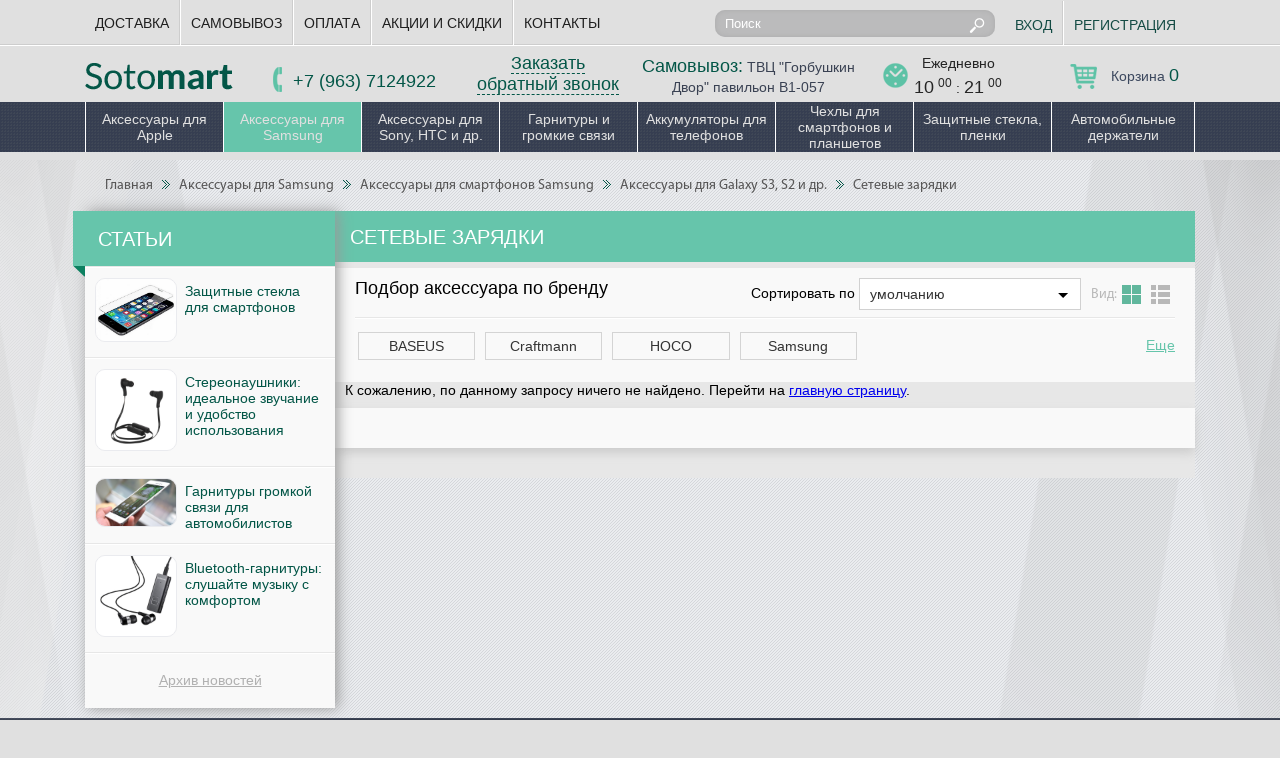

--- FILE ---
content_type: text/html; charset=UTF-8
request_url: http://sotomart.ru/catalog/setevye-zaryadki-dlya-galaxy-s3-i9300
body_size: 9197
content:
<!DOCTYPE html>
<html>
<head>
<meta charset="utf-8" >
    <base href="http://sotomart.ru/"/>
		<title>Сетевые зарядки для Galaxy S3 i9300</title>
	<meta name="description" content="Сетевые зарядки для Galaxy S3 i9300. Аксессуары для мобильных телефонов и планшетов." />
		<!-- $meta_description|escape -->
	
	
	<meta name="keywords"    content="Сетевые зарядки для Galaxy S3 i9300" />
<meta http-equiv="X-UA-Compatible" content="IE=edge,chrome=1" />
<meta name="viewport" content="width=1250" />
<link href="design/sotomart-final/css/style5.css" rel="stylesheet" media="all" />
<link href="design/sotomart-final/css/flexslider.css" rel="stylesheet" media="all" />
<link href="design/sotomart-final/css/jquery.mCustomScrollbar.css" rel="stylesheet" />
<link href="design/sotomart-final/css/pretty.css" rel="stylesheet" media="all" />
<link href="design/sotomart-final/images/favicon.ico" rel="icon"          type="image/x-icon"/>
<link href="design/sotomart-final/images/favicon.ico" rel="shortcut icon" type="image/x-icon"/>
<link href="design/sotomart-final/css/crafman-wholesale.css" rel="stylesheet" media="all" />
<link rel="stylesheet" type="text/css" media="print" href="design/sotomart-final/css/print.css" />
	
	<script src="js/jquery/jquery.js"  type="text/javascript"></script>      
	
	<script src="design/sotomart-final/js/jquery-ui.min.js"></script>
	<script src="design/sotomart-final/js/ajax_cartadd.js"></script>
    
		
	
	<script src="js/autocomplete/jquery.autocompletee-min.js" type="text/javascript"></script>
	<style>
		.autocomplete-suggestions{
		background-color: #ffffff;
		overflow: hidden;
		border: 1px solid #e0e0e0;
		overflow-y: auto;
		}
		.autocomplete-suggestions .autocomplete-suggestion{cursor: default;}
		.autocomplete-suggestions .autocomplete-selected { background:#66c5ab; }
		.autocomplete-suggestions div { padding:2px 5px; white-space:nowrap; }
		.autocomplete-suggestions strong { font-weight:normal; color:#3399FF; }
	</style>	
	<script>
	$(function() {
		//  Автозаполнитель поиска
		$("#poisk2").autocomplete({
			serviceUrl:'ajax/search_products2.php',
			minChars:1,
			noCache: false, 
			onSelect:
				function(suggestion){
				
					 $(".input_search2").closest('form').submit();
				},
			formatResult:
				function(suggestion, currentValue){
					var reEscape = new RegExp('(\\' + ['/', '.', '*', '+', '?', '|', '(', ')', '[', ']', '{', '}', '\\'].join('|\\') + ')', 'g');
					var pattern = '(' + currentValue.replace(reEscape, '\\$1') + ')';
	  				return (suggestion.data.image?"<img align=absmiddle src='"+suggestion.data.image+"'> ":'') + suggestion.value.replace(new RegExp(pattern, 'gi'), '<span class=strong>$1<\/span>');
				}	
		});
	});
	</script>
	<script>
	$(function() {
		//  Автозаполнитель поиска
		$(".search-string").autocomplete({
			serviceUrl:'ajax/search_products.php',
			minChars:1,
			noCache: false, 
			onSelect:
				function(suggestion){
				
					 $(".search-but").closest('form').submit();
				},
			formatResult:
				function(suggestion, currentValue){
					var reEscape = new RegExp('(\\' + ['/', '.', '*', '+', '?', '|', '(', ')', '[', ']', '{', '}', '\\'].join('|\\') + ')', 'g');
					var pattern = '(' + currentValue.replace(reEscape, '\\$1') + ')';
	  				return (suggestion.data.image?"<img align=absmiddle src='"+suggestion.data.image+"'> ":'') + suggestion.value.replace(new RegExp(pattern, 'gi'), '<span class=strong>$1<\/span>');
				}	
		});
	});
	</script>
	<script>
	  (function(i,s,o,g,r,a,m){i['GoogleAnalyticsObject']=r;i[r]=i[r]||function(){
	  (i[r].q=i[r].q||[]).push(arguments)},i[r].l=1*new Date();a=s.createElement(o),
	  m=s.getElementsByTagName(o)[0];a.async=1;a.src=g;m.parentNode.insertBefore(a,m)
	  })(window,document,'script','https://www.google-analytics.com/analytics.js','ga');

	  ga('create', 'UA-73954812-7', 'auto');
	  ga('send', 'pageview');

	</script>
	
	<meta name='yandex-verification' content='487ae4f1bec018d5' />
	<meta name="google-site-verification" content="218F5HhKZxtKkSpP1PPlg0x0YIYvTqiGe82FUKwL4N0" />
	</head> 
<body>
<div class="header">
	<div class="top1">
		<div class="wrap">
			<ul class="nav1">	
								
													
											<li >
							<a data-page="121" href="payment1">Доставка</a>
						</li>
													
											<li >
							<a data-page="177" href="samovyvoz">Самовывоз</a>
						</li>
													
											<li >
							<a data-page="176" href="sposoby-oplaty">Оплата</a>
						</li>
													
													
													
													
													
													
													
													
													
											<li >
							<a data-page="167" href="acthia">Акции и скидки</a>
						</li>
													
													
													
											<li >
							<a data-page="123" href="contacts">Контакты</a>
						</li>
													
													
													
											    </ul>
			<!-- nav1 -->
			<div class="search">
				<form action="products">
					<input type="text" class="search-string" name="keyword" value="" placeholder="Поиск ">
					<input type="submit" class="search-but" value="">
				</form>
			</div>
			<!-- search -->
			<div class="login-panel">
								<a href="user/login" class="log-in">Вход</a>
				<a href="user/register" class="log-out">Регистрация</a>
							</div>
			<!-- login-panel -->
		</div>
	</div>
	<!-- top1 -->
	<div class="top2">
		<div class="wrap">
			<a href="" class="logo"><img src="design/sotomart-final/images/logo.png" alt="Sotomart"></a>
			<div class="phones">
             	<p><br/></p>
				<p><a href="tel:+79637124922"><span>+7 (963) 7124922</span></a></p>
			</div>
			<div class="order-call"><a href="" >Заказать обратный звонок</a></div>
			<div class="dost"><span>Самовывоз:</span> ТВЦ "Горбушкин Двор" павильон B1-057</div>
			<div class="graf">Ежедневно<br><span>10</span> <sup>00</sup> : <span>21</span> <sup>00</sup></div>
			<a href="cart"><div class="cart">Корзина <span id="cart-total">0</span></div></a>
		</div>
	</div>
	<!-- top2 -->
     <!-- Меню каталога -->
			
			
			<div class="nav2">
			<!-- Рекурсивная функция вывода дерева категорий -->
			<!--  Показываем только видимые категории --><ul><li><a  href="catalog/aksessuary-dlya-apple" data-category="330">Аксессуары для Apple</a>
				<!--Lev2-->			<div class="submenu" style=" width:920px !important; ">
					<ul>			
						<p class="ul-menu-title" >Аксессуары для iPhone</p>			    																    <li><a href="catalog/aksessuary-dlya-iphone-x" data-category="739">Аксессуары для iPhone X</a></li>
																						    <li><a href="catalog/aksessuary-dlya-iphone-88-plus" data-category="744">Аксессуары для iPhone 8/8 Plus</a></li>
																						    <li><a href="catalog/aksessuary-dlya-iphone-7" data-category="713">Аксессуары для iPhone 7/7 Plus</a></li>
																						    <li><a href="catalog/aksessuary-dlya-iphone-6" data-category="535">Аксессуары для iPhone 6/6S</a></li>
																						    <li><a href="catalog/aksessuary-dlya-iphone-6-plus" data-category="536">Аксессуары для iPhone 6/6S Plus</a></li>
																						    <li><a href="catalog/aksessuary_dlya_iPhone_5" data-category="231">Аксессуары для iPhone 5/5S/5C/5SE</a></li>
																						    <li><a href="catalog/aksessuary_dlya_iPhone_44S" data-category="241">Аксессуары для iPhone 4/4S</a></li>
																						    <li><a href="catalog/aksessuary-dlya-iphone-xs" data-category="780">Аксессуары для iPhone XS</a></li>
																						    <li><a href="catalog/aksessuary-dlya-iphone-xr" data-category="782">Аксессуары для iPhone XR</a></li>
																						    <li><a href="catalog/aksessuary-dlya-iphone-xs-max" data-category="784">Аксессуары для iPhone XS Max</a></li>
																						    <li><a href="catalog/aksessuary-dlya-iphone-11" data-category="799">Аксессуары для iPhone 11</a></li>
																						    <li><a href="catalog/aksessuary-dlya-iphone-11-pro" data-category="801">Аксессуары для iPhone 11 Pro</a></li>
																						    <li><a href="catalog/aksessuary-dlya-iphone-11-pro-max" data-category="803">Аксессуары для iPhone 11 Pro Max</a></li>
																						    <li><a href="catalog/aksessuary-dlya-iphone-12-pro-max" data-category="818">Аксессуары для iPhone 12 Pro Max</a></li>
																						    <li><a href="catalog/aksessuary-dlya-iphone-1212-pro" data-category="821">Аксессуары для iPhone 12/12 Pro</a></li>
									</ul>					<ul>			
						<p class="ul-menu-title" >Аксессуары для iPad</p>			    																    <li><a href="catalog/ipad-air-2" data-category="563">Аксессуары для iPad Air 2</a></li>
																						    <li><a href="catalog/aksessuary-dlja-ipad-air" data-category="331">Аксессуары для iPad Air</a></li>
																						    <li><a href="catalog/aksessuary_dlya_iPad_2iPad_3" data-category="243">Аксессуары для iPad 2/iPad 3</a></li>
																						    <li><a href="catalog/aksessuary_dlya_iPad_Mini" data-category="245">Аксессуары для iPad Mini 4, Mini 3, Mini Retina </a></li>
																						    <li><a href="catalog/aksessuary-dlya-ipad-pro" data-category="657">Аксессуары для iPad Pro</a></li>
																						    <li><a href="catalog/aksessuary-dlya-ipad-97-2017" data-category="746">Аксессуары для iPad 9.7&quot; (2017)</a></li>
																						    <li><a href="catalog/aksessuary-dlya-ipad-pro-105" data-category="748">Аксессуары для iPad Pro 10.5&quot;</a></li>
																						    <li><a href="catalog/aksessuary-dlya-ipad-97-2018g-6-e-pokolenie" data-category="754">Аксессуары для iPad 9.7&quot; 2018г (6-е поколение)</a></li>
																						    <li><a href="catalog/aksessuary-dlya-ipad-pro-11-2018-goda" data-category="776">Аксессуары для iPad Pro 11&quot;  2018 года</a></li>
																						    <li><a href="catalog/aksessuary-dlya-ipad-pro-129-2018-goda" data-category="778">Аксессуары для iPad Pro 12,9&quot; 2018 года</a></li>
																						    <li><a href="catalog/aksessuary-dlya-ipad-air-105-2019-goda" data-category="790">Аксессуары для iPad Air 10.5&quot; 2019 года</a></li>
																						    <li><a href="catalog/aksessuary-dlya-ipad-mini-5-2019-goda" data-category="793">Аксессуары для iPad mini 5  2019 года</a></li>
																						    <li><a href="catalog/aksessuary-dlya-ipad-10-2019-goda" data-category="796">Аксессуары для iPad 10.2&quot; 2019 года</a></li>
																						    <li><a href="catalog/aksessuary-dlya-ipad-pro-11-2-go-pokoleniya-2020-goda-" data-category="810">Аксессуары для iPad Pro 11&quot; (2-го поколения) 2020 года </a></li>
																						    <li><a href="catalog/aksessuary-dlya-ipad-pro-129-4-go-pokoleniya-2020-goda-" data-category="811">Аксессуары для iPad Pro 12.9&quot; (4-го поколения) 2020 года </a></li>
																						    <li><a href="catalog/aksessuary-dlya-ipad-102-2020-goda" data-category="814">Аксессуары для iPad 10.2&quot; 2020 года</a></li>
														</ul>					<ul>			
						<p class="ul-menu-title" >Аксессуары для MacBook</p>			    																    <li><a href="catalog/klaviatury_myshi" data-category="88">Клавиатуры, мыши для MacBook</a></li>
																						    <li><a href="catalog/kabeli_perehodniki_" data-category="89">Кабели</a></li>
																						    <li><a href="catalog/zaryadnye_ustroystva 2" data-category="221">Зарядные устройства для MacBook</a></li>
																						    <li><a href="catalog/kabeli-adaptery-perehodniki-dlya-macbook" data-category="666">Кабели, Адаптеры, Переходники для MacBook</a></li>
									</ul>					<ul>			
						<p class="ul-menu-title" >Аксессуары для Apple Watch</p>			    																    <li><a href="catalog/zaschita-ekrana" data-category="809">Защита экрана</a></li>
									</ul>								</div>
			</li><li><a class="selected" href="catalog/aksessuary-dlya-samsung" data-category="206">Аксессуары для Samsung</a>
				<!--Lev2-->			<div class="submenu" style=" width:460px !important; ">
					<ul>			
						<p class="ul-menu-title" >Аксессуары для смартфонов Samsung</p>			    																    <li><a href="catalog/aksessuary-dlya-galaxy-s5" data-category="335">Аксессуары для Galaxy S5, Galaxy S5 mini</a></li>
																						    <li><a href="catalog/aksessuary-dlya-samsung-galaxy-s4" data-category="334">Аксессуары для Galaxy S4, Galaxy S4 mini </a></li>
																						    <li><a href="catalog/galaxy-note-3-n900" data-category="336">Аксессуары для Galaxy Note 4, Note 5, EDGE,Note 8</a></li>
																						    <li><a href="catalog/galaxy-note-2-n7100" data-category="337">Аксессуары для Galaxy Note, Note 2, Note 3</a></li>
																						    <li><a href="catalog/galaxy-s3-s2-note-i-dr" data-category="333">Аксессуары для Galaxy S3, S2 и др.</a></li>
																						    <li><a href="catalog/aksessuary-dlya-galaxy-a7-a5-alpha" data-category="593">Аксессуары для Galaxy A7,A8, A5, A3, Alpha</a></li>
																						    <li><a href="catalog/aksessuary-dlya-samsung-galaxy-s6-s6-edge" data-category="597">Аксессуары для Galaxy S6, S6 EDGE, S6 EDGE+</a></li>
																						    <li><a href="catalog/aksesuary-dlya-samsung-galaxy-s7-s7-edge" data-category="667">Аксессуары для Galaxy S7, S7 EDGE</a></li>
																											    <li><a href="catalog/aksessuary-dlya-galaxy-s8-s8" data-category="731">Аксессуары для Galaxy S8, S8+</a></li>
																						    <li><a href="catalog/aksessuary-dlya-galaxy-s9-s9" data-category="757">Аксессуары для Galaxy S9, S9+</a></li>
																						    <li><a href="catalog/aksessuary-dlya-galaxy-s10-s10s10e" data-category="788">Аксессуары для Galaxy S10, S10+,S10e</a></li>
									</ul>					<ul>			
						<p class="ul-menu-title" >Аксессуары для планшетов</p>			    																    <li><a href="catalog/galaxy-tab3" data-category="339">Аксессуары для Galaxy Tab</a></li>
																						    <li><a href="catalog/galaxy-tab-pro" data-category="341">Аксессуары для Galaxy Tab PRO</a></li>
																						    <li><a href="catalog/galaxy-tab-s-tab-s2" data-category="340">Аксессуары для Galaxy Tab S, Tab S2,Tab S3</a></li>
																						    <li><a href="catalog/galaxy-note" data-category="338">Аксессуары для Galaxy Note</a></li>
																						    <li><a href="catalog/galaxy-note-pro" data-category="342">Аксессуары для Galaxy Note PRO</a></li>
																						    <li><a href="catalog/galaxy-tab-a" data-category="617">Аксессуары для Galaxy Tab A</a></li>
																						    <li><a href="catalog/galaxy-tab-e" data-category="618">Аксессуары для Galaxy Tab E</a></li>
									</ul>								</div>
			</li><li><a  href="catalog/aksessuary-dlya-sony-htc-i-dr" data-category="332">Аксессуары для Sony, HTC и др.</a>
				<!--Lev2-->			<div class="submenu" style=" width:460px !important; ">
					<ul>			
						<p class="ul-menu-title" >Смартфоны</p>			    																    <li><a href="catalog/aksessuary-dlya-smartfonov-sony" data-category="343">Sony</a></li>
																						    <li><a href="catalog/aksessuary-dlya-htc" data-category="209">HTC</a></li>
																						    <li><a href="catalog/aksessuary-dlya-blackberry" data-category="464">BlackBerry</a></li>
																						    <li><a href="catalog/aksessuary-dlya-smartfonov-nokia" data-category="344">Nokia</a></li>
																						    <li><a href="catalog/aksessuary-dlya-lg" data-category="462">LG</a></li>
																						    <li><a href="catalog/sony-ericsson" data-category="463">Sony Ericsson</a></li>
																						    <li><a href="catalog/aksessuary-dlya-xiaomi" data-category="711">Xiaomi</a></li>
									</ul>					<ul>			
						<p class="ul-menu-title" >Планшеты</p>			    																    <li><a href="catalog/aksessuary-dlya-planshetov-lenovo" data-category="345">Lenovo</a></li>
																						    <li><a href="catalog/asus" data-category="346">Asus</a></li>
																						    <li><a href="catalog/planshety-sony" data-category="465">Sony</a></li>
																						    <li><a href="catalog/planshety-acer" data-category="466">Acer</a></li>
																						    <li><a href="catalog/fly" data-category="467">Fly</a></li>
																						    <li><a href="catalog/aksessuary-dlya-planshetov-huawei" data-category="468">Huawei</a></li>
									</ul>								</div>
			</li><li><a  href="catalog/Bluetooth_garnitury_i_gromkie_svyazi" data-category="287">Гарнитуры и громкие связи</a>
				<!--Lev2-->			<div class="submenu" style=" width:230px !important; ">
					<ul>			
									    																    <li><a href="catalog/bluetooth-garnitury" data-category="59">Bluetooth гарнитуры</a></li>
																						    <li><a href="catalog/Stereo_Bluetooth_naushniki" data-category="69">Stereo Bluetooth наушники</a></li>
																								</ul>								</div>
			</li><li><a  href="catalog/akkumulyatory" data-category="685">Аккумуляторы для телефонов</a>
				<!--Lev2-->			<div class="submenu" style=" width:460px !important; ">
					<ul>			
									    																    <li><a href="catalog/akkumulyatory-craftmann-" data-category="76">Аккумуляторы CRAFTMANN </a></li>
																						    <li><a href="catalog/vneshnie-akkumulyatory" data-category="683">Внешние аккумуляторы</a></li>
									</ul>													</div>
			</li><li><a  href="catalog/chehly" data-category="295">Чехлы для смартфонов и планшетов</a>
				<!--Lev2-->			<div class="submenu" style=" width:460px !important; ">
					<ul>			
						<p class="ul-menu-title" >Чехлы для смартфонов</p>			    																    <li><a href="catalog/chehly-dlya-iphone-6plus" data-category="358">Чехлы для iPhone</a></li>
																						    <li><a href="catalog/chehly-dlya-samsung" data-category="359">Чехлы для Samsung</a></li>
																						    <li><a href="catalog/chehly_dlya_LG" data-category="307">Чехлы для LG</a></li>
																						    <li><a href="catalog/chehly_dlya_HTC" data-category="304">Чехлы для HTC</a></li>
																						    <li><a href="catalog/chehly_dlya_Nokia" data-category="308">Чехлы для Nokia</a></li>
																						    <li><a href="catalog/chehly_dlya_Sony_Xperia" data-category="305">Чехлы для Sony</a></li>
																						    <li><a href="catalog/chehly-dlya-smartfonov-xiaomi" data-category="726">Чехлы для Xiaomi</a></li>
									</ul>					<ul>			
						<p class="ul-menu-title" >Чехлы для планшетов</p>			    																    <li><a href="catalog/chehly-dlja-planshetov-apple" data-category="360">Чехлы для iPad</a></li>
																						    <li><a href="catalog/chehly_dlya_planshetov_Samsung" data-category="361">Samsung</a></li>
																						    <li><a href="catalog/chehly-acer" data-category="362">Acer</a></li>
																						    <li><a href="catalog/chehly-asus" data-category="519">Asus</a></li>
																						    <li><a href="catalog/chehly-fly" data-category="325">Fly</a></li>
																						    <li><a href="catalog/chehly-lenovo" data-category="520">Lenovo</a></li>
									</ul>								</div>
			</li><li><a  href="catalog/zaschitnye-stekla" data-category="624">Защитные стекла, пленки</a>
				<!--Lev2-->			<div class="submenu" style=" width:460px !important; ">
					<ul>			
						<p class="ul-menu-title" >Защитные стекла</p>			    																    <li><a href="catalog/zaschitnye-stekla-dlya-telefona" data-category="612">Для смартфонов</a></li>
																						    <li><a href="catalog/zaschitnye-stekla-dlya-plansheta" data-category="614">Для планшетов</a></li>
									</ul>													</div>
			</li><li><a  href="catalog/avtomobilnye-derjateli" data-category="212">Автомобильные держатели</a>
				<!--Lev2-->			<div class="submenu" style=" width:460px !important; ">
					<ul>			
						<p class="ul-menu-title" >Держатели</p>			    			</ul>					<ul>			
									    																    <li><a href="catalog/avtomobilnye-derjateli-dlya-telefona" data-category="380">Для смартфонов</a></li>
																						    <li><a href="catalog/avtomobilnye-derjateli-dlya-plansheta" data-category="688">Для планшетов</a></li>
									</ul>								</div>
			</li>			</ul></div>
		</div>
    <!-- Меню каталога (The End)-->
<!-- header -->
	
	
	
	
<div id="main-wrapp">	

	
		
	
	
	
	
<!-- Хлебные крошки /-->
<div class="main-page">
	<div class="wrap"> 
<div class="breads" itemprop="breadcrumb">
	<a href="/">Главная</a>
			  		<span class="sep"></span>   <a href="catalog/aksessuary-dlya-samsung">Аксессуары для Samsung</a>
	   
		  		<span class="sep"></span>   <a href="catalog/aksessuary-dlja-smartfonov-samsung">Аксессуары для смартфонов Samsung</a>
	   
		  		<span class="sep"></span>   <a href="catalog/galaxy-s3-s2-note-i-dr">Аксессуары для Galaxy S3, S2 и др.</a>
	   
		  		<span class="sep"></span>   <a href="catalog/setevye-zaryadki-dlya-galaxy-s3-i9300">Сетевые зарядки</a>
	   
	  
		</div>
<!-- Хлебные крошки #End /-->
		<div class="block-center">
			<div class="cat-product-list">
			 
														<h1 class="block-head">Сетевые зарядки</h1>
									                
								<div class="filter-brand">
					                    <div class="change-view"> 
                        <span>Вид: </span>
                        <a href="#" id="grid" class="act">Grid view</a>
                        <a href="#" id="list">List view</a>
                    </div>
					<div>
					<form class="sort-form">
					    Сортировать по
					    <select name="sort" size="1">
					        <option selected value="/catalog/setevye-zaryadki-dlya-galaxy-s3-i9300?sort=position">умолчанию</option>
					        <option  value="/catalog/setevye-zaryadki-dlya-galaxy-s3-i9300?sort=price_asc">цене &#9650;</option>
					        <option  value="/catalog/setevye-zaryadki-dlya-galaxy-s3-i9300?sort=price_desc">цене &#9660;</option>
					        <option  value="/catalog/setevye-zaryadki-dlya-galaxy-s3-i9300?sort=name_asc">названию &#9650;</option>
					        <option  value="/catalog/setevye-zaryadki-dlya-galaxy-s3-i9300?sort=name_desc">названию &#9660;</option>
					    </select>
					</form>
                 	</div>

					
					<script type="text/javascript">
					$(function() {
					   $('select[name=sort]').live('change', function(e) {
					       location.href = $(this).find('option:selected').val();
					   });
					});
					</script>
					
					<p class="filter-brand-title">Подбор аксессуара по бренду</p>
					<div class="filter-brand-links">
                     <ul>
                    						<li><a href="catalog/setevye-zaryadki-dlya-galaxy-s3-i9300/BASEUS" title="Сетевые зарядки - BASEUS" data-brand="78">BASEUS</a></li>
												<li><a href="catalog/setevye-zaryadki-dlya-galaxy-s3-i9300/craftmann" title="Сетевые зарядки - Craftmann" data-brand="139">Craftmann</a></li>
												<li><a href="catalog/setevye-zaryadki-dlya-galaxy-s3-i9300/HOCO" title="Сетевые зарядки - HOCO" data-brand="50">HOCO</a></li>
												<li><a href="catalog/setevye-zaryadki-dlya-galaxy-s3-i9300/samsung" title="Сетевые зарядки - Samsung" data-brand="18">Samsung</a></li>
						                     </ul>
					</div>
										 
				</div>
								<!-- filter brands -->
				<div class="list">
											<p style="margin-left:10px;">К сожалению, по данному запросу ничего не найдено. Перейти на <a href="/">главную страницу</a>.</p>
														</div>
				<!-- product list End -->
				<div class="clr"></div>
				
              
								
				<div class="cat-description">
				   	
				  
				  
				</div>
                				                
			</div> 
			<!-- cat-product-list End -->
			<div class="sidebar1">
												<div class="news-main">
					<div class="sidebar-block-title"><a href="http://sotomart.ru/blog" target="blank" title="перейти к списку всех новостей" style="color:#ffffff; text-decoration: none;">Статьи</a></div> 
						<ul>
					        
							                                 							
							    <li>									<div class="news">
										<a href="blog/zaschitnye-stekla-dlya-smartfonov" class="news-img"><img src="/files/uploads/iPhone_6_Plus.png" alt=""></a>
										<p class="news-dt"></p>
										<a href="blog/zaschitnye-stekla-dlya-smartfonov" class="news-title">Защитные стекла для смартфонов</a>
									</div>
							    					                                         							
							    									<div class="news">
										<a href="blog/stereonaushniki-idealnoe-zvuchanie-i-udobstvo-ispolzovaniya" class="news-img"><img src="/files/uploads/Wireless-Stereo-Sports-running-Bluetooth-Earbuds-Headphones-Headsets-W-microphone-for-iPhone-Samsung-LG.jpg" alt=""></a>
										<p class="news-dt"></p>
										<a href="blog/stereonaushniki-idealnoe-zvuchanie-i-udobstvo-ispolzovaniya" class="news-title">Стереонаушники: идеальное звучание и удобство использования</a>
									</div>
							    	</li>					                                         							
							    <li>									<div class="news">
										<a href="blog/garnitury-gromkoj-svyazi-dlya-avtomobilistov" class="news-img"><img src="/files/uploads/123.jpg" alt=""></a>
										<p class="news-dt"></p>
										<a href="blog/garnitury-gromkoj-svyazi-dlya-avtomobilistov" class="news-title">Гарнитуры громкой связи для автомобилистов</a>
									</div>
							    					                                         							
							    									<div class="news">
										<a href="blog/bluetooth-garnitury-slushajte-muzyku-s-komfortom" class="news-img"><img src="/files/uploads/27149_5294.jpg" alt=""></a>
										<p class="news-dt"></p>
										<a href="blog/bluetooth-garnitury-slushajte-muzyku-s-komfortom" class="news-title">Bluetooth-гарнитуры: слушайте музыку с комфортом</a>
									</div>
							    	</li>					        	
					        <!-- ########### -->
					    </ul>
					    <a href="blog" class="arhive-news">Архив новостей</a>
				</div>
				<!-- news-main -->

				<!--<div class="bnrs">
					<img src="design/sotomart-final/images/logo.png" style="max-width: 240px;" alt="Sotomart.ru"><img src="design/sotomart-final/images/logo_craftmann.png" style="max-width: 240px;" alt="официальный и фирменный магазин Craftmann">
				</div>-->
				<!-- rev-block -->				
			</div>
			<!-- sidebar1 End -->
		</div>
		<!-- main-center -->
		

	</div>
	<!-- wrap -->
</div>
<!-- main-page -->
  
</div>
<!-- main-wrapp End -->  
  
  
  
  
<div class="bottom">
<div class="bottom-fon">
	<div class="wrap">
		<div class="block-cont">
			<div class="block-ttl">Контакты</div>
			<p class="addr">Москва, Горбушкин Двор </p>
			<div class="phones">
             	<p><br/></p>
				<p><a href="tel:+79637124922"><span>+7 (963) 7124922</span></a></p>
			</div>
			<!--<p class="email"><a class="" href=""> </span></a></p>-->
			<div class="graf">Ежедневно<br><span>10</span> <sup>00</sup> : <span>21</span> <sup>00</sup></div>
		</div>
		<!-- block-cont -->
		<noindex>
		<div class="block-cat">
			<div class="block-ttl">Каталог аксессуаров для телефонов и планшетов</div>
			<ul class="nav3">
														<li><a href="catalog/aksessuary-dlya-apple">Аксессуары для Apple</a></li>
			        														<li><a href="catalog/aksessuary-dlya-samsung">Аксессуары для Samsung</a></li>
			        														<li><a href="catalog/aksessuary-dlya-sony-htc-i-dr">Аксессуары для Sony, HTC и др.</a></li>
			        														<li><a href="catalog/Bluetooth_garnitury_i_gromkie_svyazi">Гарнитуры и громкие связи</a></li>
			        														<li><a href="catalog/akkumulyatory">Аккумуляторы для телефонов</a></li>
			        														<li><a href="catalog/chehly">Чехлы для смартфонов и планшетов</a></li>
			        														<li><a href="catalog/zaschitnye-stekla">Защитные стекла, пленки</a></li>
			        														<li><a href="catalog/avtomobilnye-derjateli">Автомобильные держатели</a></li>
			        																																																																						</ul>
		</div></noindex>
		<!-- block-cat End -->
		<div class="block-about">
			<div class="block-ttl">О нас</div>
			<img src="design/sotomart-final/images/logo2.png" alt="Sotomart" class="flogo">
			<div class="cit">Аккумуляторы, аксессуары для мобильных телефонов и планшетов, низкие цены, доставка по Москве и всей России.</div>
			<a href="" class="order-call2">Обратный звонок</a>
		</div>
		<!-- block-about End -->
	</div>
	<!-- wrap End -->
</div>
</div>
<!-- bottom End -->
<div class="footer">
	<div class="wrap">
		<div class="copy">Copyrights © 2024 Sotomart.ru</div>
		<div class="social">
         	<!--noindex-->
			<a rel="nofollow" href="" class="od" target="blank"></a>
			<a rel="nofollow" href="" class="vk" target="blank"></a>
			<a rel="nofollow" href="" rel="publisher" class="gp" target="blank"></a>
			<a rel="nofollow" href="" class="fb" target="blank"></a>
			<a rel="nofollow" href="" class="tw" target="blank"></a>
         	<!--/noindex-->
		</div>
		<!-- social -->
		<!--noindex-->
		<ul class="nav4">
								
													
											<li >
							<a data-page="121" href="payment1">Доставка</a>
						</li>
													
											<li >
							<a data-page="177" href="samovyvoz">Самовывоз</a>
						</li>
													
											<li >
							<a data-page="176" href="sposoby-oplaty">Оплата</a>
						</li>
													
													
													
													
													
													
													
											<li >
							<a data-page="169" href="garant">Гарантия</a>
						</li>
													
											<li >
							<a data-page="164" href="o_kompanii">О компании</a>
						</li>
													
													
													
													
											<li >
							<a data-page="123" href="contacts">Контакты</a>
						</li>
													
													
													
											</ul><!--/noindex-->
		<!-- nav4 -->
	</div>
</div>
<!-- ######################################################### -->
<div class="over"></div>
<div class="call-form" >
  <div class="cclose"></div>
  <form action="action.html" method="post" id="notform" >
    <div class="offer">
      <img src="design/sotomart-final/images/call-center.png" alt="">
      <p>Заказать звонок</p>
    </div>
    <div class="cname cgroup">
    	<label for="">Имя</label>
    	<input type="text" name="cname" placeholder="Пример: Николай" required="">
    </div>
    <div class="cphone cgroup">
    	<label for="">Телефон</label>
    	<input type="text" name="cphone" placeholder="Пример: 7 812 33 33 934" required="">
    </div>
    <div class="ctime cgroup">
      <label for="">Удобное время звонка</label>
      <span>с</span>
      <input type="text" name="stime" placeholder="" required="">
      <span>до</span>
      <input type="text" name="dotime" placeholder="" required="">
    </div>
   	<div>
     <!--noindex--><p class="infoform">Отправляя форму вы соглашаетесь на обработку <a href="/license_work" target="_blank">персональных данных</a></p><!--/noindex-->
    </div>
    <button class="btn">Заказать</button>
  </form>
</div>
<div class="added">
	<div class="added-close"></div>
	<p class="added-title">Товар добавлен.</p>
	<div class="added-desc">Перейти  <a href="cart/">Корзину</a> чтобы оформить заказ .</div>
</div>
<div id='cart_informer'>
	<a href="./cart" class="cart2">
		<span class="cart2-count" id="total_prod">0</span>
		<span class="cart2-total" id="total_price">0 руб.</span>
	</a>
</div>
<script src="design/sotomart-final/js/flexslider.js"></script>
<script src="design/sotomart-final/js/jquery.mCustomScrollbar.concat.min.js"></script>
<script src="design/sotomart-final/js/bjqs-1.3.min.js"></script>
<script src="design/sotomart-final/js/jquery.validate.js"></script>
<script src="design/sotomart-final/js/jquery.formstyler.min.js"></script>
<script src="design/sotomart-final/js/pretty1.js"></script>
<script src="design/sotomart-final/js/script4.js"></script>

<!-- Yandex.Metrika counter -->
<script type="text/javascript">
    (function (d, w, c) {
        (w[c] = w[c] || []).push(function() {
            try {
                w.yaCounter7347004 = new Ya.Metrika({
                    id:7347004,
                    clickmap:true,
                    trackLinks:true,
                    accurateTrackBounce:true,
                    ecommerce:"dataLayer"
                });
            } catch(e) { }
        });

        var n = d.getElementsByTagName("script")[0],
            s = d.createElement("script"),
            f = function () { n.parentNode.insertBefore(s, n); };
        s.type = "text/javascript";
        s.async = true;
        s.src = "https://mc.yandex.ru/metrika/watch.js";

        if (w.opera == "[object Opera]") {
            d.addEventListener("DOMContentLoaded", f, false);
        } else { f(); }
    })(document, window, "yandex_metrika_callbacks");
</script>
<noscript><div><img src="https://mc.yandex.ru/watch/7347004" style="position:absolute; left:-9999px;" alt="" /></div></noscript>
<!-- /Yandex.Metrika counter -->


<script src="/js/metrika.js"></script>

</body>
</html>


--- FILE ---
content_type: text/css
request_url: http://sotomart.ru/design/sotomart-final/css/style5.css
body_size: 20735
content:
 /*#######################  GENERAL SETTINGS ############################ */
/* reset */
html, body, div, span, applet, object, iframe,
h1, h2, h3, h4, h5, h6, p, blockquote, pre,
a, abbr, acronym, address, big, cite, code,
del, dfn, em, font, img, ins, kbd, q, s, samp,
small, strike, strong, sub, tt, var,
b, u, i, center,
dl, dt, dd, ol, ul, li,
fieldset, form, label, legend,
table, caption, tbody, tfoot, thead, tr, th, td {
    margin:0;
    padding:0;
    border:0;
    outline:0;
    font-size:100%;
    vertical-align:baseline;
    background:transparent;
}
 
@font-face {
    font-family: 'MyriadPro';
    font-style: normal;
    font-weight: normal;
    src: local('MyriadPro'), url('MYRIADPRO-REGULAR.woff') format('woff');
}

ul, ol{list-style-type:none;}
.article-text ul{
    list-style-type:disc;
    list-style-position: inside;
    margin-bottom: 15px;
}

.article-text h2 {
	margin-bottom: 15px;
}
/*.nav2 ul, .block-cat ul, .footer ul, .sidebar1 ul, .product-right ul, .gray-block ul{
    list-style-type:none;
}*/
body {
    font: 14px Arial, Tahoma, Verdana, sans-serif;
    width: 100%;
    margin: 0 auto;
    padding: 0;
    background: url(../images/bg.png) #e0e0e0;  
    max-width: 1920px;
    margin: 0 auto;
     -webkit-font-smoothing: antialiased; 
}

table{
    border-collapse: collapse;
}
 
.clr{
    clear:both;
}

.hidden{
    display:none;
}

.wrap {
    width: 1110px;
    margin: 0 auto;
    position: relative; 
}

/* header
===================================*/
.header{
    background:  #e0e0e0;
    height:  160px;
    position: fixed;
    top:0;
    left: 0;
    width: 100%;
    z-index: 9;
}

.top1{    
    border-bottom: 1px solid #cdcdcd; 
}

.top1:after{
    content: ".";
    display: block;
    height: 0;
    clear: both;
    visibility: hidden;
}

.nav1{
    width: 630px;
    float: left;
    height: 44px;
}

.nav1 li{
    display: inline-block; 
    margin: 0;
    padding: 0;
    float: left;     
}

.nav1 li:first-child a{
    border: none;
    border-right: 1px solid #cdcdcd;
}

.nav1 li:last-child a{
    border: none;
    border-left: 1px solid #fff;
}

.nav1 a{
    display: block;
    text-transform: uppercase;
    color: #1f1f1f;
    text-decoration: none;
    padding: 15px 10px 12px 10px;
    font: 14px Arial;
    border-right: 1px solid #cdcdcd;
    border-left: 1px solid #fff;
    position: relative;
    top: 0; 
    height: 18px;
}

.nav1 a:hover{
    background: #bbbbbc;
}


/*
====================================*/
.search{
    width: 280px;
    float: left;
    position: relative;
    padding: 10px 0 0 0;
}

.search-string{
    background: #bbbbbc;
    color: #fff;
    border: none;
    border-radius: 10px;
    padding: 5px 30px 5px 10px;
    height: 17px;
    outline: none;
    width: 240px;
    box-shadow: inset 0 0 5px #ababac;
 	box-sizing: content-box;
}

.search-but{
    display: block;
    cursor: pointer;
    border: none;
    background: url(../images/icon1.png) no-repeat ;
    position: absolute;
    top: 18px;
    right: 10px;
    width: 16px;
    height: 16px;
}

.search ::-webkit-input-placeholder {
   color: #fff;
}

.search :-moz-placeholder { /* Firefox 18- */
   color: #fff;  
}

.search ::-moz-placeholder {  /* Firefox 19+ */
   color: #fff;  
}

.search :-ms-input-placeholder {  
   color: #fff;  
}

.login-panel{ 
    float: right;
    width: 190px;
}

.login-panel a{
    color: #144b44;
    text-transform: uppercase;
    text-decoration: none;
    padding: 16px 10px 12px 10px;
    float: left;
    position: relative;
    top: 1px;
    display: inline;
}

.log-in{    
    border-right: 1px solid #cdcdcd;
}

.log-out{
    border-left: 1px solid #fff;
}

.login-panel a:hover{
    background: #bbbbbc;
}

/* top2
===================================*/
.top2{
    border-top: 1px solid #fff;
    clear: both;
    padding: 7px 0;   
    -webkit-transition: all .3s;
    -moz-transition: all .3s;
    -ms-transition: all .3s;
    -o-transition: all .3s;
    transition: all .3s; 
}

.logo{
    width: 148px;
    float: left;
    margin: 10px 40px 0 0;
    transition: all 0.3s;
}

.phones{
    background: url(../images/icon2.png) no-repeat 0 100%;
    padding: 0 0 0 20px;
    width: 180px;
    float: left;
    color: #252525;
    font: 14px Arial;
    margin: 2px 0 10px 0;
}

.phones a{
    color: #252525;
    text-decoration: none;
}

.bottom .phones a{
    color: #fff;
    text-decoration: none;
}

.bottom .email a{
    text-decoration: none;
     color: #fff;
}

.phones span{
    color: #035647;
    font-size: 18px;
}

.order-call{ 
    width: 150px;   
    text-align: center;
    float: left;   
}

.order-call a{
    color: #035647; 
    font: 18px Arial; 
    text-decoration: none;
    border-bottom: 1px dashed #035647;  
}

.order-call a:hover{
    border: none;
}

.dost{
    width: 220px;
    text-align: center;
    float: left;
    margin: 0 0 0 15px;
    color: #3a4253;
}

.dost span{    
    color: #035647; 
    font: 18px Arial; 
    line-height: 26px;
}

.graf{
    color: #252525;
    width: 150px;
    margin: 0 0 0 25px;
    line-height: 20px;
    float: left;
    text-align: center;
    background: url(../images/icon3.png) no-repeat 0 50%;
}

.graf span{    
    font: 18px Arial; 
}

.cart{
    color: #3d495f;
    width: 100px;
    margin: 5px 0 0 0;     
    float: right;
    line-height: 35px;
    text-align: center;
    padding: 0 0 0 25px;
    background: url(../images/icon4.png) no-repeat 0 50%;
}

.cart span{
    font-size: 18px;
    color: #035647; 
}

/*
=============================*/
.cart2{
    display: none;
    position: fixed;
    z-index: 10;
    right: 0;
    top: 30%;
    width: 104px;
    height: 126px;
    background: url(../images/cart2.png) no-repeat ;
}

.cart2 span{
    display: block;
}

.cart2-count{
    position: absolute;
    top: 10px;
    right: 10px;
    text-align: center;
    padding: 8px 0 12px 0;
    background: #363e51;
    color: #fff;
    border-radius: 50%;
    font-size: 18px;
    width: 39px;
    height: 18px;
}

.cart2-total{
    text-align: center;
    position: absolute;
    bottom: 10px;
    left: 5px;
    color: #fff;
    width: 100%;
}
/*product-of-the-day
*/
.product-day
{
    display: none;
    position: fixed;
    z-index: 10;
    right: 0;
    top: 60%;
    width: 104px;
    height: 126px;
    background: url(../images/right-product.png) no-repeat ;
    text-align: center;
    color: #fff;
    padding: 10px;
    height: auto;
    background-size: 100% 100%;
}
.product-day img
{
    width: 80px;
}
.product-day a
{
    color: #fff;
    text-decoration: none;
    cursor: pointer;
}
.product-day2
{
    display: none;
    position: fixed;
    z-index: 10;
    right: 0;
    top: 60%;
    margin-right: -2px;
    height: auto;
}
.product-day2 img
{
    width: 106px;
}
/* navigation
===================================*/
.nav2{
    clear: both;
    background: url(../images/nav2-bg.png);
    margin: 10px 0;
}

.nav2:after{
    content: ".";
    display: block;
    height: 0;
    clear: both;
    visibility: hidden;
}

.nav2 ul{
    width: 1110px;
    margin: 0 auto; 
}

.nav2 li{
    float: left;
    width: 138px;
    height: 50px;
    text-align: center;
    position: relative;
}

.nav2 li:hover{
    background: #5fbea3;
}

.nav2 li:last-child{
    /*float: right;*/
    width: 144px;
}

.nav2 li:last-child a{
    border-right: 1px solid #fff;
}

.nav2 a{
    color: #e0e0e0;
    text-decoration: none;  
    display: table-cell;
    vertical-align: middle;
    text-align: center;
    padding: 0 8px;
    width: 138px;
    height: 50px;
    border-left: 1px solid #fff;
    position: relative;
    z-index: 6;
}

.nav2 a:hover{ 
    color: #fff;
}
 
.nav2 li:hover>.submenu{
    display: block;
}

.nav2 li:hover a{
    color: #fff;
}

.nav2 li:hover .submenu a{
    color: #222;
}


/* submenu
=================================*/
.submenu{
    display: none;
    position: absolute;
    top: 50px;
    left: 0;
    width: 690px;
    padding: 20px 0;
    background: #fff url(../images/triangl.png) no-repeat 60px -1px;
    box-shadow: 0 2px 4px #999;
    z-index: 5;
    text-align: left;
}

.submenu:after{
    content: ".";
    display: block;
    height: 0;
    clear: both;
    visibility: hidden;
}

.submenu ul{
    /*width: 143px;*/
 	width: 200px;
    float: left;
    margin: 0 14px 10px 15px;
}

.ul-menu-title{
    border-bottom: 1px solid #222;
    padding: 0 0 5px 0;
    margin: 0 0 10px 0;
}

.submenu li{
    float: none;
    border: none !important;
    text-align: left;
    width: 100% !important;
    height: auto;
}

.submenu li:hover{
    background: none;
}

.submenu a{
    color: #222;
    text-align: left;
    padding: 0;
    border: none !important;
    font-size: 14px;
    height: auto;
    padding: 3px 0;
    width: auto;
}

.submenu a:hover{
    color: #2d6f62;
    text-decoration: underline;
}

/* header mini
=====================================*/

.header.header-mini{
    height: 115px;
    *position: fixed;
    top: 0;
    left: 0;
    width: 100%;
    z-index: 10;
    box-shadow: 0 0 15px #333;   

}

@media screen and (max-width: 1165px){
    #main-wrapp .main-page{
        margin: 0px;
    }
    #main-wrapp .main-page .page{
        margin: 0px;
    }
}

@media screen and (min-width: 1366px){
    .header.header-mini {

    }
    .header {
        position: fixed !important;
    }
}

.header-mini .top2{
    height: 1px;
    padding: 0;
    margin: 0;
    border: 0; 
    -webkit-transition: all .3s;
    -moz-transition: all .3s;
    -ms-transition: all .3s;
    -o-transition: all .3s;
    transition: all .3s; 
}

.header-mini .top1{
    border: 0; 
}

.header-mini .nav1,
.header-mini .graf,
.header-mini .dost,
.header-mini .cart{
    display: none;  
}

.header-mini .logo{
    position: absolute;
    top: -45px;
    left: 0; 
}

.header-mini .phones{
    position: absolute;
    top: -45px;
    left: 200px;  
}

.header-mini .order-call{
    position: absolute;
    top: -45px;
    left: 400px; 
}

.header-mini .search{
    position: absolute;
    top: 10px;
    left: 600px; 
}

.header-mini .login-panel{
    margin: 10px 0 0 0; 
}

.header-mini .login-panel a{
    border: none;
} 

/* main-page
===================================*/
.main-page,
.page {
    background: url(../images/main-bg.png) no-repeat 50% -150px;
    position: relative;
    z-index: 3;
    margin: 140px 0 0 0;
}
/* order blocks */
#main-wrapp {display: table; width: 100%; }
#main-wrapp .description-wrapp {display: table-footer-group; }
#main-wrapp .main-page-low {display: table-header-group; }


/* slider 1
===================================*/
.button{    
    display: block;
    background: url(../images/to-cart.png) no-repeat ;
    text-decoration: none; 
    width: 131px;
    color: #5f5f5f;
    height: 39px;
    border: none;
    cursor: pointer;
    font: bold 14px Arial;
    padding: 0 0 0 38px;
}

.slide-txt .button{
    margin: 15px 0 0 0;
}

.button:hover{
    opacity: .9;
    color: #61b79d;
}

/* new products
===================================*/
.new-products{
    background: #f3f3f3;
    box-shadow: 0 0 10px #ddd;
    margin:0;
}

.new-products:after{
    content: ".";
    display: block;
    height: 0;
    clear: both;
    visibility: hidden;
}

.block-head{
    color: #fff;
    text-transform: uppercase;
    padding: 15px 0 13px 15px;
    font: 20px Arial;
    background: #66c5ab;
    position: relative;
}

.product1{
    width: 180px;
    height: 310px;
    float: left;
    text-align: center;
    margin: 7px 10px 0 10px;
    font-size: 12px; 
}

.product1 a{    
    text-decoration: none;
    color: #999999;
    display: block;
    width: 180px;
    height: 290px;
    padding: 11px 10px 0 10px;
    border-radius: 10px;
    position: relative;
}
/* 
.product1 a:hover, */
.product1.hover a{
    background: #fff;
    box-shadow: 0 0 15px #333;
}

.product1 a:hover>.hidden,
.product1.hover .hidden{
    display: block;
}

.product1 span{
    display: block;
}

.product1 .pr-title{
    color: #035647;
    font: 16px MyriadPro;
    height: 70px;
    margin: 0 0 5px 0
}

.product1 .pr-desc{ 
    margin: 0 0 15px 0
}

.pr-img{
    position: relative;
    text-align: center;
}

.product1 img{
    border-radius: 15px;
    border: 1px solid #d4d4d4;
    max-width: 142px;
    height: 142px;
}

.label-actia{
    display: block;
    width: 68px;
    height: 69px;
    background: url(../images/label.png) no-repeat ;
    right: 10px;
    top: -10px;
    position: absolute;
}

.product1 em{
    font-style: normal;
}

.product1 .price{ 
    color: #61b79d;
    font: 15px Arial;
}

.product1 .price .old-price{
    color: #999;
    font-size: 12px;
    text-decoration: line-through;
    padding: 0 10px 0 0;
}

.product1 .hidden{
    display: none; 
}

.product1 .button{
    display: block;
    background: url(../images/to-cart2.png) no-repeat ; 
    width: 37px;
    height: 37px; 
    border: none;
    cursor: pointer;
    text-indent: -9999px;
    position: absolute;
    bottom: 0;
    right: 0; 
    margin: 0;
    padding: 0;
}

.product1 .button-compare{
    display: block;
    background: url(../images/compare.png) no-repeat ; 
    width: 37px;
    height: 37px; 
    border: none;
    cursor: pointer;
    text-indent: -9999px;
    position: absolute;
    bottom: 0;
    left: 0; 
    margin: 0;
}

.product1 .button:hover,
.product1 .button-compare:hover{
    opacity: .8;
}

/*
====================================*/
.scroller1{ 
    max-width: 100%; 
    height: 345px; 
    padding: 0 20px; 
    overflow:auto;  
    position: relative;
    z-index: 2; 
}

.scroller1 .content-wrapper{
    overflow:hidden;
}




.mCSB_container{
    z-index: 4;
    height: 310px;
}

/* .mCSB_container:hover{
    z-index: 3;
}
 */
.mCSB_scrollTools{
    z-index: 2;
}

/*
===================================*/
.main-center{
/*    background: #d8d8d8;
    padding: 10px 0 15px 0;  */
    padding: 0 0 15px 0;
}
 

.main-center:after,
.block-center:after{
    content: ".";
    display: block;
    height: 0;
    clear: both;
    visibility: hidden;
}

/* sidebar
===================================*/
.sidebar1{
    width: 250px;
    float: left;
    position: relative;
    z-index: 2;
}

.tabs-link{
    background: #f9f9f9;
    padding: 23px 0;
    box-shadow: 0 2px 5px #999;
    width: 250px;
    margin: 0 0 11px 0;
}

.tabs-link li{
    font: 20px Arial;
    cursor: pointer;
    width: 289px;
    height: 52px;
    position: relative;
    left: -12px;
    padding: 15px 0 0 13px;
    margin: 0 0 -15px 0;
}

.tabs-link .active {
    background: url(../images/tab-bg.png) no-repeat ;
    display: block;
}

.tabs-link a{
    color: #035647;
    text-decoration: none;
    padding: 0 0 15px 25px;
    display: block;
    width: 223px;
    background: url(../images/line.png) repeat-x 0 100%;
}

.tabs-link .active a{
    background: none;
    color: #fff;
}

/*
===================================*/
.news-main{
    /*box-shadow: 0 2px 5px #999;*/
    width: 250px;
    margin: 0 0 10px 0;
    background: #f9f9f9; 
    box-shadow: 3px 0 13px #999;
}

#news-slide{
    margin: 0 auto; 
    background: #f9f9f9;
}

.bjqs-wrapper{
    margin: 0 auto;
}

.news{    
    padding: 12px 10px;
    background: url(../images/line.png) repeat-x ;
    clear: both;
}

.news:after{
    content: ".";
    display: block;
    height: 0;
    clear: both;
    visibility: hidden;
}

.news .news-img{
    display: block;
    width: 80px;
    float: left;
    margin: 0 10px 0 0;
}

.news .news-img img{
    border-radius: 10px;
    border: 1px solid #eaebef;
    max-width: 100%;
}

.news-dt{
    color: #999;
    font-size: 12px;
    margin: 0 0 5px 0;
}

.news-title{
    text-decoration: none;
    color: #035647;
    font-size: 14px;
}

.news-title:hover{
    text-decoration: underline;
}

ul.bjqs{position:relative; list-style:none;padding:0;margin:0;overflow:hidden; display:none;}
li.bjqs-slide{position:absolute; display:none;}

ul.bjqs-controls{
    list-style:none;
    margin:0;
    padding:0;
    z-index:9999;
    position: absolute;
    top: -33px;
    right: 0;
    width: 50px;
}

ul.bjqs-controls.v-centered li a{ display: block; width: 12px; height: 18px; text-indent: -9999px; float: left; margin: 0 5px}
ul.bjqs-controls.v-centered li.bjqs-next a{ background: url(../images/news-next.png) no-repeat;}
ul.bjqs-controls.v-centered li.bjqs-prev a{ background: url(../images/news-prev.png) no-repeat ;}

ul.bjqs-controls.v-centered li a:hover{
    opacity: .8;
}

/*  banners
===================================*/
.bnrs{
    background: #f9f9f9;
    padding: 10px 0 11px 0;
    box-shadow: 0 2px 5px #999;
    width: 250px; 
    text-align: center;
 	margin: 0 0 10px 0;
}

.bnrs img{
    margin: 6px 0;
}


/* sidebar catalog
====================================*/
.filter-block{
    background: #f9f9f9;
    padding:  15px 13px;
    box-shadow: 3px 0 10px #999;
    position: relative;
    z-index: 4;
}

.filter-title{
    margin: 0 0 10px 0;
    color: #343434;
    font-size: 14px;
    background: url(../images/line.png) repeat-x 0 100%;
    text-transform: uppercase;
    padding: 0 0 5px 0;
}

.filter_price input{   
    padding: 5px;
    border: 1px solid #e8e8e8;
    box-shadow: inset 0 0 10px #e8e8e8;
    width: 53px;
    margin: 0 5px;
    background: #fff;
}

.filter_select{
    margin: 20px 0;
}

.jq-selectbox{
    vertical-align: middle;
    cursor: pointer;
    background: #fff;
}

.jq-selectbox__select  {
    height: 30px;
    padding: 0 45px 0 10px;
    border: 1px solid #d1d1d1;   
    color: #333;
    text-shadow: 1px 1px #FFF;
    font: 14px/30px Arial, sans-serif;
    width: 165px; 
}

.filter_select select {
    width: 100%;
    height: 30px;
}

.jq-selectbox__select:active { 
    box-shadow: inset 1px 1px 3px #DDD;
}

.jq-selectbox.focused .jq-selectbox__select {
    border: 1px solid #d1d1d1;
}

.jq-selectbox.disabled .jq-selectbox__select {
    border-color: #d1d1d1; 
    box-shadow: none;
    color: #888;
}

.jq-selectbox__select-text {
    display: block;
    width: 100%;
    overflow: hidden;
    text-overflow: ellipsis;
    white-space: nowrap;
}

.jq-selectbox__trigger {
    position: absolute;
    top: 0;
    right: 0;
    width: 34px;
    height: 100%; 
}

.jq-selectbox__trigger-arrow {
    position: absolute;
    top: 14px;
    right: 12px;
    width: 0;
    height: 0;
    overflow: hidden;
    border-top: 5px solid #000;
    border-right: 5px solid transparent;
    border-left: 5px solid transparent;
    opacity: 1;
    filter: alpha(opacity=100);
}

.jq-selectbox:hover .jq-selectbox__trigger-arrow {
    opacity: .3;
    filter: alpha(opacity=30);
}

.jq-selectbox.disabled .jq-selectbox__trigger-arrow {
    opacity: 0.3;
    filter: alpha(opacity=30);
}

.jq-selectbox__dropdown {
    top: 33px;
    width: 100%;
    -moz-box-sizing: border-box;
    box-sizing: border-box;
    margin: 0;
    padding: 0;
    border: 1px solid #CCC;
    border-radius: 0;
    background: #FFF;
    box-shadow: 0 2px 10px rgba(0,0,0,0.2);
    font: 14px/18px Arial, sans-serif;
}

.jq-selectbox__dropdown li{
    padding: 7px 10px;
    border-bottom: 1px solid #CCC; 
}

.selected,
.jq-selectbox__dropdown li:hover{
    color: #fff;
    background: #66c5ab;
}

/*
===================================*/
.sem-block{
    background: #f9f9f9;
    padding:  0 ;
    box-shadow: 3px 0 10px #999;
    position: relative;
    z-index: 3;
   /* margin: 10px 0; */
}

.sidebar-block-title{
    padding: 17px 0 0 25px;
    background: url(../images/sem-title.png) no-repeat ;
    color: #fff;
    text-transform: uppercase;
    height: 50px;
    width: 265px;
    position: relative;
    left: -12px;
    font: 20px Arial;
    margin: 0 0 -12px 0;
}

.sem-block a{
    color: #343437;
    font: 16px Arial;
    text-decoration: none;
    padding: 20px 15px;
    display: block;
    background: url(../images/line.png) repeat-x 0 100%;
}

.sem-block a:hover{
    background: #e0e0e0;
}

.arhive-news{
    text-align: center;
    display: block;
    padding: 20px 0 ;
    color: #b1b1b1;
    font-size: 14px;
    background: url(../images/line.png) repeat-x 0 0;
}

.arhive-news:hover{
    text-decoration: none;
}

/*
===================================*/
.rev-block{
    background: #f9f9f9;
    padding:  0 ;
    box-shadow: 3px 0 10px #999;
    position: relative;
    z-index: 3;
    margin: 10px 0;
}

.arhive-rev2{
    text-align: center;
    display: block;
    padding: 20px 0 ;
    color: #b1b1b1;
    font-size: 14px; 
}

.arhive-rev2:hover{
    text-decoration: none;
}

.rv-txt{
    padding: 15px 15px 30px 15px;
    width: 191px;
    margin: 20px 15px;
    border-radius: 10px;
    background: url(../images/rev-sub.png) no-repeat #ebebeb 50% 100%;
    color: #747474;
    font: italic 14px MyriadPro;
    line-height: 20px;
}

.rv-data{
    padding: 0 15px;
    clear: both;
}

.rv-ph{
    width: 70px;
    float: left;
    margin: 0 10px 0 0;
}

.rv-ph img{
    width: 70px;
    border-radius: 10px;
}

.rv-name{
    color: #006254;
    font: bold 14px MyriadPro;
    padding: 20px 0 5px 0;
}

.rv-dt{
    color: #a6a6a6;
    font-size: 12px;
}



/*####################################################*/

/* center main
===================================*/
.main-pr{
    width: 860px;
    float: right;
    box-shadow: -2px 2px 5px #999;
}

.tab{
    min-height: 200px;
    display: none;
}

#tab1{
    display: block;
}


/* product2
===================================*/
.product2{
    background: url(../images/pr-bg.jpg) no-repeat ;
    padding: 10px 25px;
    width: 380px;
    height: 246px;
    float: left;
    position: relative; 
    -webkit-transition: all 0.3s;
    -moz-transition: all 0.3s;
    transition: all 0.3s;
    *overflow: hidden;
}

.product2:hover{
    *background: #fff;
    *border-radius: 10px;
    *box-shadow: 0 0 10px #999;
    *z-index: 3;
}

.pr2-img{
    width: 200px;
    float: left;
    margin: 25px 20px 0 0;
}

.pr2-img img{
    max-width: 195px;
    height: 195px;
    border-radius: 10px;
    border: 1px solid #d4d4d4;
}

.pr2-title{
    text-decoration: none; 
    display: block;
    font: 17px MyriadPro;
    color: #035647;
 	padding: 25px 0 10px 0;
}

.pr2-title:hover{
    text-decoration: underline;
}

.pr2-desc{
    font-size: 12px;
    color: #717171;
    margin: 5px 0;
}

.product2 .price, .product-price {
    font: 18px Arial;
    color: #61b79d;
 	font-weight: 700;
}

.price-old {
    font: 14px Arial;
    color: #5f5f5f;
    font-weight: 700;
}

.button-compare{
    text-decoration: underline;
    border: none;
    background: none;
    cursor: pointer;
    text-align: left;
    padding: 0;
    display: block;
    margin: 10px 0;
    color: #838383;
    font-size: 14px;
    outline: none;
}

.button-compare:hover{
    color: #000;
}

.product2 .button{
    display: block;
    background: url(../images/to-cart.png) no-repeat ;
    text-decoration: none; 
    width: 131px;
    color: #5f5f5f;
    height: 39px;
    border: none;
    cursor: pointer;
    font: bold 14px Arial;
    padding: 0 0 0 38px;
    margin: 15px 27px 0 0;
 	float: right;
}

.product2 .button:hover{
    opacity: .9;
    color: #61b79d;
}

.product2 .label-actia{
    display: block;
    width: 80px;
    height: 79px;
    background: url(../images/label2.png) no-repeat ;
    left: 0;
    top: 0;
    position: absolute;
    z-index: 2;
}

.radio-set{
    margin: 10px 0;
    display: none;
}

.radio-set label{
    display: block;
    margin: 5px 0;
    font-size: 12px;
}

.grid-data{
    display: none;
}

/* list view 
=============================================*/
.list_view .product2{
    background: url(../images/pr-bg2.jpg) no-repeat ;
    padding: 10px 25px;
    width: 810px;
    height: 246px;
    float: none;
    clear: both;
    position: relative; 
    -webkit-transition: all 0.3s;
    -moz-transition: all 0.3s;
    transition: all 0.3s;
    overflow: hidden;
}

.list_view .product2:hover{
    background: #fff;
    border-radius: 10px;
    box-shadow: 0 0 10px #999;
    z-index: 3;
}

.list_view  .pr2-img{ 
    margin: 0 20px 0 0;
}
 
.list_view  .pr2-title{
    margin: 20px 0 0 0;
}
 
.list_view .pr2-desc{ 
    margin: 5px 0 35px 0;
}

.list_view .grid-data{
    display: block;
    width: 430px;
    float: right;
    color: #717171;
    font: 14px Arial
}

.list_view .grid-data span{
    color: #035647;
    padding: 0 0 0 5px;
}
 
.list_view .radio-set{
    margin: 10px 0;
    position: absolute;
    right: 25px;
    top: 20px;
}
 
/*
==============================================*/
.jq-radio {
    width: 12px;
    height: 12px;
    border: 1px solid #a3a3a4;
    border-radius: 50%;
    background: #F6F6F6 url([data-uri]) 0 -1px repeat-x;
    box-shadow: 0 1px 1px rgba(0,0,0,0.05), inset -1px -1px #FFF, inset 1px -1px #FFF;
    vertical-align: middle;
    cursor: pointer;
    margin: -2px 5px 0 0;
}

.jq-radio.checked .jq-radio__div {
    width: 8px;
    height: 8px;
    margin: 2px 0 0 2px;
    border-radius: 50%;
    background: #61b79d;
}

.jq-radio.focused {
    border: 1px solid #08C;
}

.jq-radio.disabled {
    opacity: 0.55;
    filter: alpha(opacity=55);
}


/*
#############################################*/
.page-block:after,
.page-data:after{
    content: ".";
    display: block;
    height: 0;
    clear: both;
    visibility: hidden;
}


.breads{
    /* background: #fafafa;
    margin:0px 0 50px 0; */
    padding: 20px 20px 0 20px;
    /* position: relative; */
    top: 35px;
    /* box-shadow: 0 3px 3px #ccc; */
    height: 100%;
    color: #5dc2a6;
    font: 14px MyriadPro;
}

.breads a,
.breads span{
    /* display: block; */
 	display: inline-block;
    /* float: left; */
}

.breads a{
    padding: 16px 0 ;
    text-decoration: none;
    color: #565555;
    /* font: 16px MyriadPro; */
}

.breads a:hover{
    text-decoration: underline;
}

.breads a:first-child{
    /* background: url(../images/home-icon.png) no-repeat 0 50%;
    padding: 15px 0 7px 45px; */
}

.breads span{
    /* padding: 15px 0 0 0; */
}

.sep{
    margin: 20px 6px 0 6px;
    width: 8px;
    height: 9px;
    background: url(../images/sep.png) no-repeat ; 
}


/*
==============================*/
.change-view{
    color: #b8b8b8;
    font: 14px MyriadPro;
    /* width: 160px; */
    float: right;
 	padding-left: 10px;
}

.change-view span{
    display: block;
    /* width: 100px; */
    float: left;
 	margin-top: 8px;
}

.change-view a{
    display: block;
    width: 19px;
    height: 19px;
    text-indent: -9999px;
    float: left; 
    padding: 0;
    margin: 7px 5px;
}

#grid{
    background: url(../images/view1.png) no-repeat ;
}

#grid:hover,
#grid.act{
    background-position: 0 -31px;
}


#list{
    background: url(../images/view2.png) no-repeat ;
}

#list:hover,
#list.act{
    background-position: 0 -31px;
}


/*
======================================*/
.page-data{
    background: #f8f8f8;
    padding: 25px;
    min-height: 300px;
    margin: 0 0 10px 0;
    box-shadow: 0 3px 3px #ccc;
}




/* login form
===================================*/
.login-form{
    margin: 0 auto;
    width: 200px;
}

.login-form form{     
    margin: 0 auto 5px  auto;
    padding: 0 22px 10px 22px;
    width: 145px;
    background: url(../images/line.png) repeat-x 50% 100% ;
}

.login-form label{
    display: block;
    font: 16px Arial;
    color: #272727; 
}

.login-form input{
    display: block;
    margin: 2px auto 10px auto;
    width: 135px;
    padding: 5px ;
    border: 1px solid #e8e8e8;
    box-shadow: inset 0 0 10px #e8e8e8;
}

.remember{
    display: block;
    color: #333;
    background: url(../images/remember.png) no-repeat 0 3px ;
    text-decoration: none;
    padding: 0 0 0 10px;
    margin: 15px 0; 
}

.remember:hover{
    text-decoration: underline;
}

.login-form .but-in{
    background: url(../images/but1.png) no-repeat ;
    color: #fff;
    border: none;
    cursor: pointer;
    width: 145px;
    height: 35px;
    margin: 10px auto;
    padding: 0 0 5px 70px;
    font: bold 12px Arial;
    text-align: left;
}

.login-form .but-in:hover,
.login-form button:hover{
    opacity: .8;
}

.login-form button{
    display: block;    
    color: #fff;
    border: none;
    cursor: pointer;
    width: 145px;
    height: 35px;
    margin: 18px auto;
    padding: 0 0 5px 45px;
    font: bold 12px Arial;
    text-align: left;
}

.but-fb{
    background: url(../images/but-fb.png) no-repeat ;
}

.but-vk{
    background: url(../images/but-vk.png) no-repeat ;

}

/* registration form
=========================================*/  
.rega-form{
    margin: 0 auto 40px auto;
    width: 350px;
}

.rega-form form{     
    margin: 0 auto 5px  auto;
    padding: 0 22px 10px 22px;
    width: 350px;
}

.form-group{
    width: 145px;
    float: left;
    margin: 0 15px;
}

.rega-form label{
    display: block;
    font: 16px Arial;
    color: #272727; 
}

.input{
    display: block;
    margin: 2px auto 10px auto;
    width: 135px;
    padding: 5px ;
    border: 1px solid #e8e8e8;
    box-shadow: inset 0 0 10px #e8e8e8;
}

.width100{
    width: 310px;
    margin: 0 0 15px 15px;
}

.width100 .input{
    width: 100%;
}

.captcha img{
    display: block;
    width: 90px;
    height: 44px;
    float: left;
}

.captcha .input{
    margin: 5px 0 0 0;
}

.reload{
    display: block;
    background: url(../images/reload.png) no-repeat ;
    text-indent: -9999px;
    width: 28px;
    height: 28px;
    float: left;
    margin: 6px 0 0 20px;
}

.confirm{
    clear: both;
    width: 330px;
    margin: 20px 0 0 -10px;
    padding: 15px 20px 0 20px;
    background: url(../images/line.png) repeat-x 50% 0;
	text-align: center;
}

.i-conf{
    display: block;
    width: 150px;
    float: left;
}

.i-conf span{
    display: block;
    float: left;
    width: 120px;
}

.but-reg{
    background: url(../images/but-reg.png) no-repeat ;
    /*display: block;*/
    color: #fff;
    border: none;
    cursor: pointer;
    width: 178px;
    height: 35px;
    margin: 5px 0 0 0;
    padding: 0 0 5px 45px;
    font: bold 12px Arial;
    text-align: left;
    /*float: left;*/
}

.but-reg:hover {
    opacity: .8;
}

.rega-form .jq-checkbox{
    float: left;
    margin: 4px 10px 0 5px;
}

.jq-checkbox {
    top: -1px;
    width: 12px;
    height: 12px;
    border: 1px solid #035647; 
    vertical-align: middle;
    cursor: pointer;
}

.jq-checkbox.checked .jq-checkbox__div {
    width: 9px;
    height: 9px;
    margin: 2px 0 0 2px; 
    background: url(../images/sel.png) no-repeat; 
}
.jq-checkbox.focused {
    border: 1px solid #08C;
}
.jq-checkbox.disabled {
    opacity: 0.55;
    filter: alpha(opacity=55);
}

/* actii
=======================================*/
.actii .page-data{
    padding: 5px 0 20px 0;
}

.act-item{
    margin: 0 0 10px 0;
    clear: both;
   /*box-shadow: 0 15px 25px #e3e1e1; */
    padding: 10px 15px 10px 20px;
    position: relative;
    height: 340px;
}

.act-item:after{
    content: ".";
    display: block;
    height: 0;
    clear: both;
    visibility: hidden;
}

.act-left{
    width: 550px;
    float: left;
}

.act-img{
    width: 600px; 
    text-align: right;
    position: absolute;
    right: 15px;
    top: 10px;
}

.act-img img{
    max-width: 100%;
}

.dt{
    color: #777;
    font-size: 14px;
    padding: 5px 0 5px 25px;
    background: url(../images/calendar.png) no-repeat 0 50%;
    margin: 10px 0 ;
}

.act-item .dt{
    margin: 10px 0 25px 0;
}

.act-title a{
    font: italic 36px MyriadPro;
    color: #66c5ab;
    text-decoration: none;
    display: block;
}

.act-title a:hover{
    text-decoration: underline;
}

.act-desc{
    color: #384052;
    font: italic 18px MyriadPro;
    margin: 25px 0 0 0;
}

.act-desc span{
    font-size: 30px;
}

/* contact page
====================================*/
.contact-item{
    margin: 10px 0;
    padding: 10px 0 10px 0;
    background: url(../images/line.png) repeat-x 0 100%;
    font: 18px Arial;
    color: #373f52;
    min-height: 70px; 
}

.contact-item.print_c{
    background: none;
}

.contact-item p{
    margin: 5px 0 10px 0;
}

.contact-item img{ 
    float: left;
    margin: 0 35px 0 0;
}

.contact-item img.map_c{
    float: right;
    max-width: 100%; 
    margin: -25px 0 0 0;
}

.contact-item span{
    font-size: 24px;
    color: #66c5ab;
}

.print_c a{
    padding: 20px 0 0 0;
    color: #373f52;
    display: block;
}

.print_c a:hover{
    text-decoration: none;
}


/* cart page
====================================*/
.cart-head{
    text-transform: uppercase;
    color: #373f52;
    font: 18px MyriadPro;
}

.cart-sub-head{
    height: 6px;
    background: #66c5ab;
    border: 1px solid #ececec;
    margin: 10px 0 5px 0;
}
 
.cart-tb td{
    padding: 10px;
    vertical-align: middle;
}

.cart-tb tr{
    background: url(../images/line.png) repeat-x 0 100%; ;
}

.cart-tb tr:last-child{
    background: none;
}

.td1{
    width: 10%;
    padding: 10px 0 !important;
}

.td2{
    width: 28%;
    text-align: left;
}

.td3{
    width: 18%;
    text-align: center;
    color: #61b79d;
    font-size: 18px;
}

.td33{
    width: 18%;
    text-align: center;
    color: #61b79d;
    font-size: 16px;
}

.td4{
    width: 14%;
}

.td5{
    width: 10%;
}

.td1 img{
    width: 50px;
    height: 50px;
    padding: 15px;
    background: #fff;
    border: 1px solid #e6e6e6;
    border-radius: 10px;
}

.cart-tb a{
    color: #343434;
    text-decoration: none;
    float: right;
}

.cart-tb a:hover{
    text-decoration: underline;
}

.pl-min{
    width: 90px;
    float: left;
    position: relative;
}

.pl-min input{
    width: 49px;
    height: 32px;
    text-align: center;
    padding: 2px 0; 
    border: 1px solid #b9babb; 
    color: #918e87;
    font: 18px  MyriadPro;
    margin: 0 0 0 19px;
}

.pl-min span{
    display: block;
    width: 21px;
    height: 38px;
    cursor: pointer;
    position: absolute;
    right: 0;
    text-indent: -9999px;
}

.plus{
    top: 0;
    background: url(../images/plus.png) no-repeat ;
}

.minus{
    top: 0;
    background: url(../images/minus.png) no-repeat ;
    left: 0;
}


.del-cart{
    display: block;
    width: 22px;
    height: 22px;
    background: url(../images/del-cart.png) no-repeat ;
    cursor: pointer;
}

.del-cart:hover{
    background-position: 0 -25px;
}


/* ship menu
====================================*/
.ship-menu{
    background: #fff;
    border: 1px solid #ebebeb;
    padding: 5px 0 5px 25px;
    text-transform: uppercase;
    margin: 15px 0;
    height: 26px;
}

.ship-menu:after{
    content: ".";
    display: block;
    height: 0;
    clear: both;
    visibility: hidden;
}

.ship-menu li{
    float: left;
    margin: 0 10px;
    text-align: center;
    width: 230px;
    height: 51px;
    position: relative;
    top: -14px;
    padding: 16px 0;
}

.ship-menu >li{
    background: url(../images/cur233.png) no-repeat  50% 0 ;
    color: #fff;
}
.ship-menu .cur{
    background: url(../images/cur2.png) no-repeat 50% 0;
    color: #fff;
}

.ship-menu a{
      text-decoration: none;
  color: #343434;
  font: 16px MyriadPro;
  float: right;
  margin-right: 14px;
}
.ship-menu a:first-child{
  text-decoration: none;
  color: #343434;
  font: 16px MyriadPro;
  float: left;
  margin-left: 48px;
}


.ship-menu .cur a,
.ship-menu .cur a:hover {
    color: #fff;
}

.ship-menu a:hover{
    color: #61b79d;
}


/* ship-tab
====================================*/
.ship-tab{
    clear: both;
    margin: 20px 0;
    min-height: 200px;
}

.ship-tab:after{
    content: ".";
    display: block;
    height: 0;
    clear: both;
    visibility: hidden;
}

.ship-tab li{
    display: none;
}

#ship1{
    display: block;
}

.ship-left{
    width: 280px;
    float: right;
	  margin: 0px 80px 0px 0px;
}

.ship-left .input,
.ship-left textarea{
    width: 100%;
    padding: 11px 5px;
    margin: 0 0 25px 0;
    border-radius: 6px;
    outline: none;
    border: 1px solid #e8e8e8;
    box-shadow: inset 0 0 10px #e8e8e8;
}

.ship-left textarea{
    height: 75px;
}

.ship-left .input.error{
    border: 1px solid #ff0000;
    color: #ff0000;
}

.ship-left label.error{
    position: relative;
    color: #ff0000;
    top: -85px;
}

.ship-left .form-group{
    margin: 0;
    width: 140px;
}

.ship-left .captcha img{
    margin: 0 0 0 2px;
}

.ship-left .form-group .input{
    margin: 3px 0 0 0;
}

.ship-left .form-group label.error,
.jq-radio label.error{
    display: none !important;
}

.jq-radio.error { 
    border: 1px solid #ff0000;
}

.ship-left .reload{
    margin: 6px 0 0 10px;
}

::-webkit-input-placeholder { /* WebKit browsers */
    color:    #999;
}
:-moz-placeholder { /* Mozilla Firefox 4 to 18 */
    color:    #999;
    opacity:  1;
}
::-moz-placeholder { /* Mozilla Firefox 19+ */
    color:    #999;
    opacity:  1;
}
:-ms-input-placeholder { /* Internet Explorer 10+ */
    color:    #999;
}

/* pay block
====================================*/
.pay-block{
    margin: 60px 0 0 0;
    clear: both;
}

.ship-tab .pay-block{
    margin: 0 0 50px 0; 
}

.pay-title{
    font: bold 17px Arial;
    color: #333;
}

.pay-radio{
    margin: 10px 0;
}

.pay-radio label{
    display: block;
    margin: 12px 0;
    cursor: pointer;
    font-size: 16px;
}

.pay-radio label:hover{
    text-decoration: underline;
}

.pay-radio .jq-radio{
    margin: -2px 8px 0 0 ;
}

/*ship-right
====================================*/
.ship-right{
    width: 550px;
    float: left;
    margin: 0 25px 0 0;
}

.addr-title{
    font: bold 17px Arial;
    color: #333;
}

.addr-txt{
    font: 17px Arial;
    color: #61b79d;
    margin: 15px 0;
}

/*
========================================*/
.type-radio{
    margin: 10px 0;
}

.type-radio label{
    display: block;
    margin: 15px 0;
    cursor: pointer;
    font-size: 18px;
}

.type-radio label:hover{
    text-decoration: underline;
}

.type-radio .jq-radio{
    margin: -2px 8px 0 0 ;
}

.type-radio label span{
    display: block;
    font-size: 13px;
    margin: 5px 0 0 22px;
}

.more-info{
    color: #333;
}

.more-info:hover{
    text-decoration: none;
}

#ship2 .pay-block{
    margin: 40px 0 0 0;
}

/* podarok
=====================================*/
.podarok{
    margin: 0 0 25px 0;
    width: 500px;
    padding: 15px;
    border: 1px solid #035647;
    border-radius: 5px;
}

.podarok:after{
    content: ".";
    display: block;
    height: 0;
    clear: both;
    visibility: hidden;
}

.pd-img{
    width: 100px;
    float: left;
    margin: 0 25px 0 0;
}

.podarok img{
    width: 100px;
}

.pd-title1{
    font: bold 28px MyriadPro;
    color: #035647;
}

.pd-title2{
    color: #035647;
    font: 20px MyriadPro;
    margin: 5px 0;
    line-height: 25px;
}

.pd-title2 a{
    color: #333;
}

.pd-title2 a:hover{
    text-decoration: none;
}

.pd-title2 label{
    margin: 0 0 0 25px;
    color: #777;
    font-size: 18px;
}

/* cart-fin
====================================*/
.cart-fin{
    background: #f8f8f8;
    padding: 25px;
    min-height: 50px;
    margin: 0 0 10px 0;
    box-shadow: 0 3px 3px #ccc;
}

.cart-fin:after{
    content: ".";
    display: block;
    height: 0;
    clear: both;
    visibility: hidden;
}

.ul-fin{
    width: 250px;
    float: left;
    margin: 0 40px 0 0;
    font: 20px Arial;
    color: #343434;
    text-align: right;
}

.ul-fin.fin-data{
    width: 490px;
}

.ul-fin li{
    padding: 8px;
    background: #fff;
}

.ul-fin li.fin-odd{
    background: #e1e1e1;
}

.ul-fin li.fin-last{
    background: #61b79d;
    text-shadow: 0 0 1px #000;
    color: #fff;
}
 
.but-fin{
    display: block;
    width: 233px;
    height: 93px;
    background: url(../images/but-fin.png) no-repeat ;
    color: #fff;
    border: none;
    cursor: pointer;
    font: 20px MyriadPro;
    padding: 0 0 5px 25px;
    margin: 15px 0 15px 0;
    float: right;
    outline: none;
}

.but-fin:hover{
    opacity: .8;
}

/* news list
====================================*/
.news-item{
    margin: 0 0 10px 0;
    clear: both;
    box-shadow: 0 15px 25px #e3e1e1;
    padding: 15px 15px 15px 20px;
    position: relative; 
}

.news-item:after{
    content: ".";
    display: block;
    height: 0;
    clear: both;
    visibility: hidden;
}

.news-left{
    width: 850px;
    float: left;
}

.news-img{
    width: 180px;
    float: right;
}

.news-img img{
    width: 180px;
    border-radius: 10px;
}

.news-item h3,.news-item .h3{
    color: #252525;
    font: 30px MyriadPro;
}

.news-item .desc{
    color: #272727;
    font: 14px Arial;
    line-height: 20px;
}

.news-more{
    display: block;
    background: url(../images/but-news.png) no-repeat ;
    text-decoration: none; 
    width: 131px;
    color: #5f5f5f;
    height: 39px;
    clear: both;
    cursor: pointer;
    font: bold 14px Arial;
    padding: 12px 0 0 48px;
    margin: 15px 0 0 0;
}

.news-more:hover{
    opacity: .9;
    color: #61b79d;
}

/* news full
====================================*/
.news-full{
    padding: 20px;
}

.news-full .news-left{
    width: 610px;
    float: left;
}

.news-full .news-img{
    width: 425px;
}

.news-full .news-img img{
    width: 425px;
}

.news-full h1{
    color: #252525;
    font: 30px MyriadPro;
    padding: 0 0 10px 0;
    background: url(../images/line.png) repeat-x 0 100% ;
}

.news-full .dt{
    width: 150px;
    float: left;
}

.share{
    margin: 10px 0 0 0;
    float: right;
    width: 215px;
}

.pluso-more{
    display: none !important;
} 

.pluso-wrap div{
    margin: 0 0 0 15px;
}

.news-text{
    clear: both;
    padding: 5px 0 0 0;
    font: 13px Arial;
    color: #272727;
}

.news-text p{
    margin: 0 0 15px 0;
}


/* ship mode
====================================*/ 
.ship-mode{ 
    margin: 25px 25px 0 25px; 
}


.ship-mode-tabs{
    background: #3d495f;
    border-bottom: 5px solid #61b79d;
    padding: 5px 0 5px 25px;
    text-transform: uppercase; 
    height: 28px;
    position: relative;
    z-index: 2;
}

.ship-mode-tabs:after{
    content: ".";
    display: block;
    height: 0;
    clear: both;
    visibility: hidden;
}

.ship-mode-tabs li{
    float: left;
    margin: 0 10px;
    text-align: center;
    width: 189px;
    height: 17px;
    position: relative;
    top: -13px;
    padding: 16px 0;
}

.ship-mode-tabs .cur{
    background: url(../images/cur.png) no-repeat 50% 0; 
}

.ship-mode-tabs a{
    text-decoration: none;
    color: #fff;
    font: 18px MyriadPro;
}

.ship-mode-tabs .cur a,
.ship-mode-tabs .cur a:hover {
    color: #fff;
}

.ship-mode-tabs a:hover{
    color: #61b79d;
}

.green{
    color: #66c5ab;
}
.red{
    color: #ff0000;
}

/* ship-tab
====================================*/
.modes{
    clear: both;
    position: relative;
    top: -11px;
    min-height: 200px;
    border: 1px solid #e7e7e7;
    background: #fff;
    padding: 20px;
    font-size: 16px;
    color: #343434;
}

.ship-tab:after{
    content: ".";
    display: block;
    height: 0;
    clear: both;
    visibility: hidden;
}

.ship-tab li{
    display: none;
}

#ship1{
    display: block;
}

.modes p{
    margin: 15px 0 20px 0;
}

/*
====================================*/
.rev-item{
    padding: 0 25px;
    margin: 30px 0;
}

.rev-item:after{
    content: ".";
    display: block;
    height: 0;
    clear: both;
    visibility: hidden;
}

.usr{
    width: 75px;
    float: left;
    margin: 0 40px 0 0;
}

.usr img{
    width: 75px;
    height: 75px;
    border-radius: 10px;
}

.rev-odd .usr{
    float: right;
    margin: 0 0 0 40px;
}

.rev-data{
    width: 85%;
    float: left;
    background: #fff;
    border: 1px solid #e7e7e7;
    box-shadow: inset 0 5px 5px #eee;
    padding: 15px 20px 30px 20px;
    position: relative;
    color: #777;
    font-size: 12px;
    border-radius: 2px;
    line-height: 18px;
}

.rev-data i{
    position: absolute;
    display: block;
    width: 30px;
    height: 20px;
    background: url(../images/trr.png) no-repeat ;
    top: 15px;
    left: -13px;
}

.rev-odd .rev-data i{
    right: -30px;
    left: auto;
    background: url(../images/trr2.png) no-repeat ;

}

.usr-name{
    color: #272727;
    font: 16px MyriadPro;
    margin: 0 0 10px 0;
}

.rev-dt{
    position: absolute;
    bottom: 10px;
    right: 15px;
    color: #a6a6a6;
}

.rev-dta{
    position: absolute;
    color: #61b79d;
 	text-transform: uppercase;
}

/*
====================================*/
.cart-tb2{
    margin: 20px 20px 0 20px ;
    font-size: 20px;
}

.cart-tb3{
    margin: 0 20px;
    width: 1070px;
    font-size: 18px;
}

.cart-tb2 td,
.cart-tb3 td{
    padding: 10px;
    vertical-align: middle;
}

.cart-tb2 tr,
.cart-tb3 tr{
    background: url(../images/line.png) repeat-x 0 100%; ;
} 

.cart-tb2 a {
    color: #343434;
    text-decoration: none;
    float: right;
}

.cart-tb2 a:hover{
    text-decoration: underline;
}

.cart-tb2 .td1{
    width: 10%;
    padding: 10px 0 !important;
}

.cart-tb2 .td2{
    width: 35%;
    text-align: left;
}

.cart-tb2 .td3{
    width: 40%;
    text-align: center;
    color: #394153;
    font-size: 18px;
}

.cart-tb2 .td4{
    width: 15%;
    text-align: right;
    color: #61b79d;
    font-size: 24px;
}
 
/* cart-tb3
====================================*/
.cart-tb3 td{
    padding: 20px 10px;
}

.cart-tb3 .td1{
    width: 55%;
}

.cart-tb3 .td2{
    width: 20%;
    text-align: center;
}

.cart-tb3 .td3{
    width: 25%;
    text-align: right;
}

/*
====================================*/
.cart-total{
    text-align: right;
    padding: 25px 0;
    margin: 0 20px;
    background: url(../images/line.png) repeat-x 0 100% ;
    color: #61b79d;
    font-size: 24px;
}

.order-number{
    background: #fff;
    border: 1px solid #e7e7e7;
    padding: 20px;
    margin: 20px 10px 20px 20px;
    float: left;
    text-align: center;
    color: #343434;
    text-transform: uppercase;
    font: 23px MyriadPro;
    width: 335px;
    height: 160px;
}

.order-number span{
    display: block;
    width: 100%;
    padding: 5px 0 0 0;
    color: #66c5ab;
    font: 100px MyriadPro;
}

/*
====================================*/
.total-info{
    width: 210px;
    margin: 20px 10px;
    float: left;
    color: #343434;
    text-transform: uppercase;
    font: 20px MyriadPro;
    border: 1px solid #e8e8e8;
}

.total-info.ti2{
    width: 362px;
    margin: 20px 20px 20px 0;
    float: right;
}

.total-info li{
    padding: 8px 10px;
    background: #fff;
}

.total-info li.total-odd{
    background: #e1e1e1;
}

.but-total{
    width: 362px;
    height: 84px;
    display: block;
    border: none;
    cursor: pointer;
    background: url(../images/but-total.png) no-repeat ;
    float: right; 
    color: #64b9a0;
    font: 30px Arial;
    padding: 0 0 0 40px;
    clear: both;
   /* margin: -90px 0 25px 0;*/
}

.but-total:hover{
    opacity: .8;
}



/* total-addr
====================================*/
.total-addr{
    margin: 20px;
    color: #68bda3;
    font: 18px Arial;
}

.total-addr strong{
    color: #333;
}

.total-addr p{
    margin: 0 0 15px 0;
}

.print-total{
    padding: 25px 0 25px 90px;
    color: #373f52;
    font: 18px Arial;
    display: block;
    float: right;
    background: url(../images/icon_c6.png) no-repeat ;
   /* margin: -200px 0 25px 0;*/
}

.print-total:hover{
    text-decoration: none;
}

/*
====================================*/
.article-item{
    margin: 0 0 10px 0;
    clear: both;
    box-shadow: 0 15px 25px #e3e1e1;
    padding: 15px 15px 15px 20px;
    position: relative; 
}

.article-item:after{
    content: ".";
    display: block;
    height: 0;
    clear: both;
    visibility: hidden;
}

.article-left{
    width: 540px;
    float: left;
}

.article-img{
    width: 520px;
    float: right;
}

.article-img img{
    width: 520px;
    border-radius: 10px;
}
.article-img.novosti,
.article-img.novosti img
{
    width: 460px;
}
.article-item h3,.article-item .h3{
    color: #252525;
    font: 30px MyriadPro;
}

.article-item .desc{
    color: #272727;
    font: 14px Arial;
    line-height: 20px;
    clear: both;
}

.article-item .dt,
.article-full .dt{
    width: 155px;
    float: left;
}

.comm{
    color: #777;
    font-size: 14px;
    padding: 5px 0 5px 25px;
    background: url(../images/comm.png) no-repeat 0 50%;
    margin: 10px 0;
    width: 155px;
    float: left;
}



/* article full
====================================*/
.article-full{
    padding: 25px;
}

.art-img{
    max-width: 100%;
    padding: 0 0 10px 20px;
    float: right;
    background: #F8F8F8;
}

.article-full h1 {
    color: #252525;
    font: 30px MyriadPro;
    padding: 0 0 10px 0;
    background: url(../images/line.png) repeat-x 0 100%;
}

.article-text{ 
    padding: 5px 0 0 0;
    font: 14px Arial;
    color: #272727;
}

.article-text p {
    margin: 0 0 15px 0;
}

.art-sub{
    width: 100%;
    height: 50px;
}

/* article-rev-block
====================================*/
.gray-block{
    padding: 25px;
    background: #f8f8f8;
    margin: 0 0 10px 0;
    box-shadow: 0 3px 3px #ccc; 
}

.article-rev{
    background: #fff;
    min-height: 200px;
    border: 1px solid #e7e7e7;
}

.article-rev-head{
    background: #3d495f; 
    padding: 5px 0 5px 25px;
    text-transform: uppercase;
    height: 28px;
    position: relative;
    z-index: 2;
}

.article-rev-head span{
    display: block;
    color: #fff;
    font: 18px MyriadPro;
    background: url(../images/cur.png) no-repeat 50% 0; 
    margin: 0 10px;
    text-align: center;
    width: 189px;
    height: 17px;
    position: relative;
    top: -13px;
    padding: 16px 0;
}

.article-rev .rev-data{
    width: 84%;
}

.article-rev .rev-odd .usr{
    float: left;
    margin: 0 40px 0 0;
}

.article-rev .rev-odd .rev-data i{
    background: url(../images/trr.png) no-repeat; 
    left: -13px;
}

/*
====================================*/
.gray-block .ship-mode{
    margin: 0;
}
 
/* product-full
====================================*/
.product-full{  
    /* margin: 10px 0; */
    box-shadow: 0 3px 3px #ccc; 
    background: #f8f8f8 url(../images/shadow.png)  repeat-y 545px 0;
}

.product-full:after{
    content: ".";
    display: block;
    height: 0;
    clear: both;
    visibility: hidden;
}


/*
======================================*/
.product-gall{
    width: 45%;
    padding: 25px;
    text-align: center;
    /*margin: -20px 0 0 0;*/
    /*box-shadow: 0 0 25px #d6d6d6;*/
    float: left;
    height: 100%;
}

.big-img{
    padding: 25px;
    background: #fff;
    border: 1px solid #d6d6d6;
    display: block;
}

.thumb{
    margin: 20px 0 0 -13px;
}

.thumb li{
    float: left;
    margin: 0 0 0px 13px;
    width: 115px;
    /*border: 4px solid #fafafa;*/
}
/* 
.thumb li:last-child{
    margin: 0;
    float: right;
} */

.thumb a{
    display: block; 
    background: #fff;
    padding: 10px 0;
    text-align: center;
    border: 1px solid #d6d6d6;
}

.thumb a:hover,
.thumb a.act{
    -webkit-box-shadow:inset 0px 0px 0px 5px #61b79d;
    -moz-box-shadow:inset 0px 0px 0px 5px #61b79d;
    box-shadow:inset 0px 0px 0px 5px #61b79d;
}

.thumb img{
    max-width: 100%;
    height: 70px;
}

.pp_social{
    display: none;
}

.pp_content_container{ 
    background: #fff;
    padding: 0px 0;
} 

.pp_content_container:after{
    content: ".";
    display: block;
    height: 0;
    clear: both;
    visibility: hidden;
}

.pp_overlay{
    width: 100%;
    height: 100%;
}

.pp_gallery{
    display: none !important;
}

.pp_nav{
    display: none !important;
} 
.pp_fade{
    margin: 10px auto;
    
}

div.pp_default a.pp_close {
    position: absolute;
    right: -35px;
	top: -25px;
    display: block;
    line-height: 22px;
    text-indent: -10000px;
    background: url(../images/closeo.png) no-repeat;
}

div.pp_pic_holder{
    position: fixed !important;
    top: 10% !important;
}

/* product-righ
====================================*/
.product-right{
    width: 560px;
    float: right;
    padding: 25px 0;
}

.product-title{
    color: #035647;
    font: 30px MyriadPro;
    padding: 0 20px 10px 20px;
    background: url(../images/line.png) repeat-x 0 100%;
    /*height: 70px;*/
}

.article{
    text-align: right;
    /* position: relative;
    top: -30px; */
    color: #363e51;
    font: 16px Arial;
    float: right;
    position: relative;
    top: 10px;
}
.product-full .article{
    float: left;
    margin-left: 20px;
}
.product-full > p > img{

}
.product-price{
    width: 135px;
    float: left;
    padding: 20px 10px 20px 20px;
    clear: both;
}

.product-price p{
    text-transform: uppercase;
    color: #4c9780;
    font-size: 22px;
    margin: 0 0 15px 0;
}

.product-price .button-compare{
    margin: 15px 0 0 0;
}

.product-price .button-compare:hover{
    text-decoration: none;
}


/* product-desc
====================================*/
.product-desc{
    width: 350px;
    float: left;
    padding: 0px 20px 20px 20px;
    font-size: 16px;
    color: #656565;
    text-align: justify;
    line-height: 24px;
    overflow: hidden;
    margin-top: -10px;
}
.product-desc2{
    padding: 0px 20px 20px 20px;
    font-size: 16px;
    color: #656565;
    text-align: justify;
    line-height: 24px;
    overflow: hidden;
    margin-top: -10px;
 	float: left;
}

.product-info{
    clear: both;
    padding: 10px 20px;
    border: 1px solid #959595;
    border-radius: 10px;
    margin: 20px;
    color: #717171;
    font-size: 14px;
}

.product-info li{
    margin: 5px 0;
    position: relative;
}

.product-info span{
    color: #035647;
}

.product-inf{
    margin: 20px;
    color: #717171;
    font-size: 14px;
    line-height: 22px;
}

.product-inf span,
.product-desc span{
    color: #61b79d;
    font-size: 18px;
}

.product-share{

    padding: 0 20px;
}

.product-full .share{
    margin: 0;
}

.product-full .share-title{
    padding: 5px 30px 5px 0;
    background: url(../images/share-arr.png) no-repeat 100% 50%;
}

.modes li{
    display: none;
}

#mod1{
    display: block;
}

/* s etim pokupaiut
====================================*/
.ph-list:after,
.product-big:after {
    content: ".";
    display: block;
    height: 0;
    clear: both;
    visibility: hidden;
}

.product-actia{
    position: relative;
    width: 560px;
    float: left;
}

.product-actia .label-actia { 
    width: 55px;
    height: 55px;
    background: url(../images/label3.png) no-repeat;
    left: 384px;
    top: 7px; 
}

.product-actia-cart{
    width: 100px;
    float: left;
    margin: 54px 0 0 15px;
}

.product-big{
    width:430px;
    border-radius: 10px;
    border: 1px solid #e7e7e7;
    background: #fff url(../images/pl.png) no-repeat 50% 50%;
    padding: 15px 0 10px 0;
    float: left;
    margin: 15px 0 0 0;
}

.product-big .product3{
    margin: 0 ;
    width: 200px;
}

.product-big .product3 img{
    border: none;
}

.product-big .product3 .ph-img{
    margin: 0 0 5px 0;
    border: none;
    padding: 5px 15px;
}

.product3{
    width: 230px;
    float: left;
    font-size: 12px;
    margin: 15px 10px ;
}

.ph-img{
    width: 50px;
    margin: 0 15px 0 0;
    float: left;
    border-radius: 10px;
    border: 1px solid #e7e7e7;
    background: #fff;
    padding: 20px;
    text-align: center;
}

.ph-img img{
    width: 50px;
    height: 50px;
    border-radius: 10px;
}

.ph-title{
    display: block;
    color: #3d495f;
    text-decoration: none;
}

.ph-desc{
    color: #3d495f;
    margin:5px 0;
    display:  block;
}

.ph-price{
    color: #61b79d;
    font-size: 14px;
    margin: 0 0 10px 0;
}

.ph-list .button,
.product-actia .button { 
    background: url(../images/cart-mini.png) no-repeat; 
    width: 96px; 
    height: 29px; 
    font: bold 11px Arial;
    padding: 0 0 0 30px;
}

.ph-list .button{
    background: url(../images/add-but.png) no-repeat; 
}

/* product-description
====================================*/
.product-description{
    color: #272727;
    font-size: 14px;
    line-height: 20px;
}

.product-description:after{
    content: ".";
    display: block;
    height: 0;
    clear: both;
    visibility: hidden;
}

.product-description h3{
    font: 18px Arial; 
}
 
.product-description p{
    margin: 5px 0 5px 0;
}
 
.product-description img{
    max-width: 100%;
}

/* similar
====================================*/
.relative{
    height: 290px;
    position: relative;
    z-index: 6;
    width: 1060px;
    margin: 0 auto 10px auto;
}

.relative-list:after{
    content: ".";
    display: block;
    height: 0;
    clear: both;
    visibility: hidden;
}

.relative-head{
    padding: 10px 0 10px 25px;
    text-transform: uppercase;
    font: 18px MyriadPro;
    background: #fff;
    border: 1px solid #ebebeb;
}

.relative .product1{
    margin: 0 13px ;
}

.relative-list .product1,
.relative-list .product1 a{
    width: 150px;
    height:280px;
}

.relative-list .product1 img{ 
    width: 130px;
    height: 130px;
}

/* latest products
====================================*/
.latest{
    width: 1060px;
    margin: 0 auto 10px auto;
}

.latest-head {
    padding: 10px 0 10px 25px; 
    font: 14px MyriadPro;
    background: #fff;
    border: 1px solid #ebebeb;
    cursor: pointer;
}

.latest-head span{ 
    text-transform: uppercase;
    font: 18px MyriadPro; 
    color: #66c5ab;
    padding: 0 10px 0 30px;
    background: url(../images/plus2.png) no-repeat 0 1px;
}

.latest-head:hover{
    text-decoration: underline;
}

.latest .relative-list{
    display: none;
}

/* haracteristici
====================================*/
.har li{
    padding: 8px 15px;
    background: #fff;
    display: block !important;
}

.har{
    width: 300px;
    float: left;
    margin: 0 30px 0 0;
    font: 20px Arial;
    color: #343434;
    border: 1px solid #ebebeb;
}

.har.har-data{
    width: 680px;
    float: right;
    margin: 0;
}

.har  li.har-odd{
    background: #e1e1e1;

}

/* product reviews
====================================*/
.product-rev .rev-item{
    margin: 0 0  20px 0;
    padding: 0;
}

.product-rev .rev-data{
    width: 861px;
}

.product-rev .rev-odd .usr{
    float: left;
    margin: 0 40px 0 0;
}

.product-rev .rev-odd .rev-data i{
    background: url(../images/trr.png) no-repeat; 
    left: -13px;
}

/* add review
====================================*/
.add-rev{
    background: #fafafa;
    box-shadow: inset 0 10px 15px #ebebeb;
    border: 1px solid #ebebeb;
    padding: 10px 0 10px 25px; 
    max-width: 1035px;
    margin: 0 auto; 
}

.add-rev2{
    background: #fafafa;
    box-shadow: inset 0 10px 15px #ebebeb;
    border: 1px solid #ebebeb;
    padding: 10px 0 10px 25px; 
    width: 1026px;
    margin: 10px auto;    
}

.add-rev2 .add-rev-head{ 
    text-transform: uppercase;
    font: 18px MyriadPro; 
    color: #66c5ab;
    padding: 0 10px 0 0;
}


.add-rev-head {
    font: 14px MyriadPro; 
    cursor: pointer;
}

.add-rev-head span{ 
    text-transform: uppercase;
    font: 18px MyriadPro; 
    color: #66c5ab;
    padding: 0 10px 0 30px;
    background: url(../images/plus2.png) no-repeat 0 1px;
}

.add-rev-head.act span{
    background: url(../images/minus2.png) no-repeat 0 1px;
}

.add-rev-head:hover{
    text-decoration: underline;
}

/* form
====================================*/
.add-form{
    margin: 25px 0;
    display: none;
}

.add-form:after{
    content: ".";
    display: block;
    height: 0;
    clear: both;
    visibility: hidden;
}

.fg{
    width: 250px;
    float: left;
    margin: 0 35px 15px 0;
    position: relative;
}

.fg label,
.fg-full label{
    display: block;
}

.fg input{
    display: block; 
    margin: 10px 0; 
    width: 100%;
    padding: 10px  5px;
    border: 1px solid #e8e8e8;
    box-shadow: inset 0 0 10px #e8e8e8;
}

.fg-full{
    clear: both;
}

.fg-full textarea{
    display: block; 
    margin: 10px 0; 
    width: 955px;
    height: 80px;
    padding: 5px;
    border: 1px solid #e8e8e8;
    box-shadow: inset 0 0 10px #e8e8e8;
    resize: vertical;
}

.add-rev2 .fg-full textarea {
    width: 990px;
}

.but-add{
    display: block;
    float: right;
    margin: 10px 25px 0 0;
    color: #fff;
    background: #66c5ab;
    height: 35px;
    width: 150px;
    border-radius: 10px;
    border: none;
    cursor: pointer;
    text-transform: capitalize;
    outline: none;
}

.add-rev2 .but-add{
    margin: 30px 0 0 0;
}

.add-file{
    color: #333;
}

.fg input.file-input{
   cursor: pointer;
}

.jq-file__name{
    /*display: none;*/
    position: absolute;
    top: 10px;
}

.jq-file__browse{
    text-decoration: underline;
    margin: 38px 0 0 0;
    color: #666;
    cursor: pointer;
}

.jq-file__browse:hover{
    text-decoration: none;
}

.jq-file{
    width: 100%;
}

.add-form label.error,
.add-form2 label.error{
    display: none !important;
}

.add-form input.error,
.add-form textarea.error,
.add-form2 input.error,
.add-form2 textarea.error{
    box-shadow: 0 0 4px #ff0000;
    color: #ff0000;
}


/* category product list
====================================*/
.page-description{
    position: relative;
    margin: 0px auto -100px auto;
    background: #f3f3f3;
    min-height: 300px;
    border: 1px solid #e5e5e5;
    z-index: 3;
    width: 1110px;
}

/*
====================================*/
.cat-product-list{
    width: 860px;
    float: right;
    background: #e7e7e7;
    padding: 0 0 20px 0;
}

.cat-description{
    background: #f9f9f9;
    padding: 20px;
    margin: 10px 0 10px 0;
    box-shadow: 0 5px 10px #ccc;
    color: #343434;
    font-size: 14px;
}

.cat-description p{
    margin: 10px 0;
}

.cat-description h2 {
    margin-bottom: 10px;
    font-size: 1.5em;
}

.cat-description ul {
	list-style: disc inside;
	margin-bottom: 10px;
}

.cat-description ol {
	list-style: decimal inside;
}

/*
============================*/
.filter-brand{
    padding: 10px 20px 20px 20px;
    background: #f9f9f9;
 	margin-top: 6px;
}

.filter-brand-title{
    background: url(../images/line.png) repeat-x  0 100%;
    padding: 0 0 20px 0;
    font: 18px Arial;
    margin: 0 0 10px 0;
}

.filter-brand-links{
    overflow: hidden;
    height: 33px;
    width: 780px;
}

.filter-brand-links ul{
    margin: 0; /* Обнуляем значение отступов */
    /* padding: 4px;  Значение полей */
 	width: 100%;
}

.filter-brand-links li{
    display: inline-block; /* Отображать как строчный элемент */
    margin: 3px; /* Отступ слева */
    border: 1px solid #d4d4d4; /* Рамка вокруг текста */
    padding: 3px; /* Поля вокруг текста */
 	line-height: 20px;
 	/* width: 80px; */
  	width: 14%;
    text-align: center;
}

.filter-brand-links li:hover{
    border: 1px solid #61b79d; /* Рамка вокруг текста */
}

.filter-brand-links a{
    color: #343434;
    text-decoration: none;
    padding: 0 3px 0 3px;
}

.filter-brand-links a:hover{
    text-decoration: underline;
    color: #66c5ab;
}

.no-more .show-more-brands{display: none;}
.cat-description .filter-brand {
	color: black;
}
.show-more-brands{
    float: right;
    cursor: pointer;
    text-decoration: underline;
    color: #66c5ab;
    position: relative;
    top: -25px;
}

.show-more-brands:hover{ 
    text-decoration: none; 
}




/* compare products
====================================*/
.com-left{
    width: 260px;
    float: left;
    background: url(../images/news-bg.png) no-repeat 100% 20px;
    padding: 10px 0 0 20px;
}

.com-news {
    height: 230px;
    overflow: hidden;
}

.com-news .news:first-child{
    background: none;
}

.com-news .news{
    padding: 10px 0;
    width: 230px;
}

.com-news .news .news-img{
    margin: 0 15px 0 0;
}

.com-news .news .news-title{
    margin: 5px 0 0 0;
    display: block;
    color: #222;
    width: 130px;
    float: left;
}

/*
======================================*/
.com-title{
    margin: 0;
    border: 1px solid #e1e1e1;
    width: 230px;
}

.com-title li,
.com-data li {
    padding: 10px 15px;
    text-transform: uppercase;
    color: #343434;
    font: 20px MyriadPro;
    background: #fff;
}

.com-data li{
    text-transform: none
}

.com-title li.odd,
.com-data li.odd{
    background: #e1e1e1;
}

/*
===============*/
.first .com-data {
    border: 1px solid #e1e1e1;
    border-right: none;
}

.last .com-data {
    border: 1px solid #e1e1e1;
    border-left: none;
}



/* tr1_right
====================================*/
.product4{
    width: 405px;
    float: left;
    padding: 20px 0;
    color: #343434;
    font-size: 14px;
}

.pr4-data{
    height: 220px;
    padding: 0 20px 0 0;
    overflow: hidden;
}

.product4 .pr2-img{
    margin: 0 15px 0 0 ;
}

.com-art{
    margin: 10px 0;
}

.product4 .price{
    color: #61b79d;
    font-size: 18px;
}

.button-compare-del {
    text-decoration: underline;
    border: none;
    background: none;
    cursor: pointer;
    text-align: left;
    padding: 0;
    display: block;
    margin: 10px 0;
    color: #838383;
    font-size: 14px;
    outline: none;
}

.button-compare-del:hover{
    text-decoration: none;
}


/* com-search
====================================*/
.com-search{
    margin: 15px 0;
    padding: 20px;
    background: #e1e1e1;
    color: #343434;
    font: 18px MyriadPro;
    /*width: 325px;*/
    width: 355px;
}

.com-search:after{
    content: ".";
    display: block;
    height: 0;
    clear: both;
    visibility: hidden;
}

.first .com-search{
    border-right: 10px solid #f8f8f8;
}

.last .com-search{
    border-left: 10px solid #f8f8f8;
}

.com-search input{
    margin: 2px 0 0 10px;
    width: 260px;
    padding: 7px 5px;
    border: 1px solid #ccc;
    box-shadow: inset 0 0 5px #ccc;
    background: #fff;
    border-radius: 5px;
}

.com-inf{
    font-size: 14px;
    margin: 10px 0;
}

.com-search button{
    display: block;
    float: right;
    margin: 10px 0 0 0;
    color: #fff;
    background: #66c5ab;
    height: 35px;
    width: 90px;
    border-radius: 5px;
    border: none;
    cursor: pointer; 
    outline: none;
    font: 14px MyriadPro;
} 

.com-search button:hover{
    opacity: .8;
}

/* added
====================================*/
.added{
    width: 450px; 
    padding: 20px 20px 20px 150px;
    background: url(../images/added.png) no-repeat 20px 50% #fff;
    font: 18px Arial;
    color: #343434;  
    position: fixed;
    top: 30%;
    left: 50%;
    margin: 0 0 0 -320px;
    z-index: 9999;
    height: 110px;
    box-shadow: 0 0 10px #000;
    display: none;
}

.added a{
    color: #4c5b7c;
}

.added a:hover{
    text-decoration: none;
}

.added-title{
    color: #61b79d;
    font: 24px Arial;
    margin: 0 0 10px 0;
}

.added-close{
    position: absolute;
    top: 10px;
    right: 10px;
    width: 42px;
    height: 42px;
    cursor: pointer;
    background: url(../images/closef.png) no-repeat ;
}

.added-close:hover{
    opacity: .5;
}

/*
====================================*/

/*
====================================*/


/*
====================================*/

/*
====================================*/

/*
====================================*/


/*
====================================*/

/*
====================================*/

/*
====================================*/



/* scroller2
===================================*/
.scroller2{
    background: #f4f4f4;
    padding: 35px 40px 25px 40px;
    position: relative;
    width: 1030px;
    margin: 0 auto -95px auto;
    z-index: 5;
}

.scroller2 li{
    text-align: center; 
}


.scroller3{
    
    padding: 15px 40px 0px 40px;
    position: relative;
   
}

.scroller3 li{
    text-align: center; 
}

.main-page .scroller2{
    margin: -5px 0 0 0;
}

/*
===================================*/
.reviews{
    background: url(../images/review-bg.png) 50% 0;
    position: relative;
    top: -100px;
    position: relative;
    z-index: 2;
}

.main2{
    min-height: 500px;
    padding: 130px 0 0 0;
    background: url(../images/main-bg2.png) no-repeat 50% -150px;
}

.rev-title{
    text-align: center;
    color: #fff;
    text-transform: uppercase;
    padding: 0 0 3px 0;
    background: url(../images/line2.png) no-repeat 50% 100%;
    font: 20px Arial;
    margin: 0 0 25px 0;
}

.rev-img{
    width: 217px;
    float: left;
    margin: 0 30px 0 0;
}

.rev-img img{
    max-width: 100%;
}

.rev-txt{
    color: #fff;
    padding: 30px 0 0 0;
    font: italic 18px Arial;
    line-height: 35px;
}

.rev-auth{
    margin: 20px 0 0 0;
}

.rev-auth span{
    font-weight: bold;
}

.arhives{ 
    float: right;
    text-decoration: none;
    border-bottom: 1px dashed #66c5ab;
    color: #66c5ab;
}

.arhives:hover{
    border: none;
}

/* main-text
===================================*/
.about-txt-block{
    position: relative;
    margin: -235px auto -100px auto;
    background: #f3f3f3;
    min-height: 300px;
    border: 1px solid #e5e5e5;
    z-index: 3;
    width: 1100px;
}

.about-txt{
    padding: 25px 35px 15px 25px;
    font-size: 16px;
    line-height: 22px;
	text-align: justify;
}

.about-txt h1,
.about-txt h2,
.about-txt h3,
.about-txt h4
{
    color: #035647;
    margin: 0 0 15px 0;
}

.about-txt h2{
    font: 20px Arial;
	text-align: justify;
}

.about-txt h3{
    font: 18px Arial;
	text-align: justify;
}

.about-txt h4{
    font: 16px Arial;
	text-align: justify;
}
.about-txt h1{
    font: 22px Arial;
	text-align: justify;
}

.about-txt p{
    margin: 10px 0 25px 0;
}

.about-txt ol{
    margin: 20px 0;
}

.about-txt ol li span{
    color: #035647;
    padding: 0 5px 0 0 ;
}

.about-txt img{
    max-width: 100%;
}

/*
===================================*/
.bottom{
    background: url(../images/review-bg.png) 50% 0;
    position: relative; 
}

.bottom-fon{
    min-height: 270px;
    padding: 130px 0 0 0;
    background: url(../images/main-bg2.png) no-repeat 50% -220px;
}

.block-ttl{
    font: 24px Arial;
    color: #c6c6c6;
    margin: 0 0 25px 0;
}

/*
==================================*/
.block-cont{
    width: 300px;
    float: left;
    color: #e0e0e0;
    margin: 0 40px 0 0;
}

.addr{
    padding: 8px 0 10px 40px;
    background: url(../images/icon5.png) no-repeat ;
}

.addr span{
    color: #5dc2a6;
    font-size: 16px;
}

.bottom .phones{
    color: #e0e0e0;
    font-size: 13px;
    background: url(../images/icon6.png) no-repeat 0 50%;
    float: none;
    padding: 0 0 0 40px;
    line-height: 25px;
    margin: 10px 0 15px 0;
}

.bottom .phones span{
    color: #5dc2a6;
    font-size: 16px;
}

.email{    
    padding: 5px 0 5px 40px;
    background: url(../images/icon7.png) no-repeat 0 50%;
}

.email span{
    color: #5dc2a6;
    font-size: 16px;
}

.bottom .graf{
    float: none;
    margin: 20px 0;
    padding: 0 0 0 40px;
    text-align: left;
    color: #e0e0e0;
    font-size: 14px;
}

.bottom .graf sup{
    color:  #5dc2a6;
}

/* bottom category
===================================*/
.block-cat{
    width: 560px;
    float: left;
}

.block-cat .block-ttl{
    margin: 0 0 18px 0;
}

.nav3 li{
    width: 240px;
    margin: 0 40px 0 0;
    float: left;
}

.nav3 a{
    color: #fff;
    padding: 15px 0;
    display: block;
    text-decoration: none;
    border-bottom: 1px dotted #fff;
}

.nav3 a:hover{
    color: #5dc2a6;
}

/*
===================================*/
.block-about{
    width: 235px;
    float: right;
    margin: 0 -30px 0 0;
}

.block-about .block-ttl{
    padding: 0 0 0 37px;
}

.order-call2{
    color: #fff;
    text-decoration: none;
    border-radius: 10px;
    padding: 8px 15px;
    background:  #5dc2a6;
    display: block;
    margin: 20px auto;
    width: 120px;
}

.order-call2:hover{
    opacity: .8;
}

.cit{
    padding: 0px 20px 22px 37px;
    color: #e0e0e0;
    height: 78px;
    font: italic 14px Arial;
    margin: 20px 0 0 0;
    background: url(../images/cit-bg.png) no-repeat 50% 0;
}

.flogo{
    margin: 0 0 0 40px;
}

/* footer
===================================*/
.footer{
    padding: 5px 0 10px 0;
    clear: both;
    height: 25px;
}

.copy{
    width: 270px;
    float: left;
    padding: 3px 0;
}
.social{
    width: 240px;
    float: right;
}

.social a{
    display: block;
    width: 40px;
    height: 35px;
    float: left; 
    margin: -5px 0 0 0;
}

.od{
    background: url(../images/odn.png) no-repeat  6px -30px;
}

.od:hover{
    background-position: 5px 5px ;
}

.vk{
    background: url(../images/vk.png) no-repeat  5px -30px;
}

.vk:hover{
    background-position: 5px 6px;
}

.gp{
    background: url(../images/gp.png) no-repeat 4px -30px;
}

.gp:hover{
    background-position: 5px 6px;
}

.fb{
    background: url(../images/fb.png) no-repeat  5px -30px ;
}

.fb:hover{
    background-position:50% 5px; 
}

.tw{
    background: url(../images/tw.png) no-repeat 4px -30px;
}

.tw:hover{
    background-position: 5px 9px  ;
}

/*
===================================*/
.nav4{
width: 647px;
    float: left;
    position: absolute;
    left: 210px;
}

.nav4 li{
    float: left;
    margin: 3px 14px;
}

.nav4 a{
    color: #519d8b;
    font: 14px Arial;
    /*text-decoration: none;*/
}

.nav4 a:hover{
    text-decoration: underline;
}



/*
===================================*/

/*
===================================*/
/*
===================================*/

/*
===================================*/
/*
===================================*/

/*
===================================*/
/*
===================================*/

/*
===================================*/
/*
===================================*/

/*
===================================*/
/*
===================================*/

/*
===================================*/
/*
===================================*/

/*
===================================*/
/*
===================================*/

/*
===================================*/
/*
===================================*/

/*pagination
===================================*/
.pagination {
    margin: 20px auto 0px auto;
    text-align: center;
    clear: both;
 	font-size: 18px;
   
}

.pagination li {
    display: inline-block;
    /* color: #565555;
    padding: 3px 5px;
 	line-height: 38px;
    min-width: 33px; 
    text-align: center;*/
}

.pagination .current{
	/*color: #61b79d; */
    /* text-decoration: underline; */
    background-color: #61b79d;
    border-radius: 4px;
 	border: 1px solid #167d6b;
 	padding: 3px 1px;
}

.pagination a {
    text-decoration: none;
    color: #565555;
    font: 18px MyriadPro;
 	display: inline-block;
    width: 27px;
}

.pagination a:hover{
    /* text-decoration: underline; */
    color: #167d6b;
}

/*
===================================*/
.over {
    position: fixed;
    width: 100%;
    height: 100%;
    background: #000;
    opacity: .8;
    z-index: 9998;
    top:0;
    left: 0;
    display: none;
    filter:progid:DXImageTransform.Microsoft.Alpha(opacity=80);
}


.call-form{
    position: fixed;
 	/* position: absolute; */
    display: none;
    top: 8%;
    left: 50%;
    width: 588px;
    height: 532px;
    max-width: 100%; 
    z-index: 9999;
    padding: 20px 40px 40px 40px;
    background: url(../images/form-bg.png) no-repeat 100% 0;
    margin: 0 0 0 -334px;
    font: 18px MyriadPro;
    color: #595959;
    min-height: 370px;
}

.cclose{
    background: url(../images/closef.png) no-repeat 0 0;
    width: 42px;
    height: 42px;
    position: absolute;
    right: 5px;
    top: 5px;
    cursor: pointer;
}



.info-form,.sam-form,.pochta-form{
    position: fixed;
    display: none;
    top: 8%;
    left: 50%;
    width: 588px;
    height: 532px;
    max-width: 100%; 
    z-index: 9999;
    padding: 20px 40px 40px 40px;
    background: url(../images/form-bg.png) no-repeat 100% 0;
    margin: 0 0 0 -334px;
    font: 18px MyriadPro;
    color: #595959;
    min-height: 370px;
}

.infoclose,.pochclose,.samclose{
    background: url(../images/closef.png) no-repeat 0 0;
    width: 42px;
    height: 42px;
    position: absolute;
    right: 5px;
    top: 5px;
    cursor: pointer;
}

.cclose:hover{
   opacity: .8;
}

.offer{
    text-align: center; 
    padding: 10px 0 10px 0;
    color: #333b4b;
    font: 24px MyriadPro;
}

.cname:after,
.cphone:after{
    content: ".";
    display: block;
    height: 0;
    clear: both;
    visibility: hidden;
}

.call-form label{
    display: block;
    float: left;
    color: #595959;
    clear: both;
    font: 18px MyriadPro;
    height: 38px;
    margin: 0 10px 0 0;
    padding: 7px 0 0 45px;
}

.call-form input{
    padding: 5px 7px;
    color: #595959;
    border: 1px solid #bfbfbf;
    font: 17px MyriadPro;
    border-radius: 3px;
    width: 60%;
    margin: -1px 0 0 0;
    box-shadow: inset 0 0 5px #ccc;
    line-height: 25px;
}

.call-form .ctime input{
    width: 50px;
    margin: 0 10px;
}

.cgroup{
    padding: 10px 0; 
    position: relative;
}

.cname label{
    width: 160px;
    background: url(../images/cname.png) no-repeat ;
}

.cphone label{
    width: 160px;
    background: url(../images/cphone.png) no-repeat ; 
}

.ctime label{
    width: 265px;
    background: url(../images/ctime.png) no-repeat ; 
}

.btn{
    width: 121px;
    height: 53px;
    color: #f7f7f7;
    font: 18px MyriadPro;
    border: none;
    cursor: pointer;
    display: block;
    float: right;
    margin: 10px 0 0 0;
    background: url(../images/btn2.png) no-repeat 0 0;
    padding: 3px 14px 12px 0;
    outline: none;
}

.infoform{
    color: #a9acae;
    font: 16px MyriadPro;
    text-align: center;
    margin-top: 37px;
}

.infoform a{
    color: #66c5ab;
}

.btn:hover{
    opacity: .8;
}


/* errors
============================*/
.ctime label.error,
.cname label.error,
.cphone label.error{
    position: absolute;
    background: none;
    padding: 0; 
    color: #fff;
    right: 5px;
    top: 20px;
    width: 40px;
    height: auto;
    font-size: 12px;
    text-align: center;
}

.ctime label.error{  
    color: #ff6262;
}

/* .ctime label.error:last-child{ 
    right: -100px;
    left: auto;
} */

.call-form input.error{
    background: #ff6262;
}

.call-form input.valid{
    background: #66c5ab;
}

#success{
    text-align: center; 
    padding: 70px 0 25px 0;
}

#success h2{
    margin: 150px 0 0;
    color: #fff;
    font: 30px MyriadPro;
}

 
/* footer
===================================*/
.print-block{
    display: none;
}

/*
########################################### */
.modes li:after{
    content: ".";
    display: block;
    height: 0;
    clear: both;
    visibility: hidden;
}

#poisk2 {
border: 2px solid #6699FF;
border-radius: 5px 0px;
font-size: 16px;
height: 30px;
width: 800px;
margin: 0 0 10px 10px;
}


.measage {
float: right;
margin-top: -25px;
margin-right: 75px;
}

.email a
{
 color:#000;
}

.product-info-no{
    clear: both;
    padding: 10px 20px;
    border: 1px solid #959595;
    border-radius: 10px;
    margin: 20px auto;
    color: #717171;
    font-size: 14px;
	width:400px;
}

.fg2{
    width: 250px;
   
    margin: 0 auto;
    position: relative;
}

.fg2 label{
    display: block;
}

.fg2 input{
    display: block; 
    margin: 10px 0; 
    width: 100%;
    padding: 10px  5px;
    border: 1px solid #e8e8e8;
    box-shadow: inset 0 0 10px #e8e8e8;
}

.but-add2 {
display: block;

margin: 0 auto;
color: #fff;
background: #66c5ab;
height: 45px;
width: 150px;
border-radius: 10px;
border: none;
cursor: pointer;
outline: none;
}
.product_zac
{
  padding: 25px;
  color: red;
}

.exce
	{
	 color:red;
	
	}
	
	.dever {
font-size: 12px;
padding-left: 30px;
color: #0EC3A3;
}




/*** oform.html ***/

.paysucces {
    display: block;
    margin: 20px auto;
    text-align: center;
    color: #5ec2a6;
    font-size: 26px;
    font-weight: bold;

}

.payonline {
    margin: 0px 15px;
    padding: 20px;
    border-radius: 10px;
    border: 4px dashed #2a3841;
}

.payonline p {
    color: #2a3841;
    font-size: 15px;
}

.payonline img {
    display: block;
    padding-top: 20px;
    padding-bottom: 20px;
    margin: 0 auto;
}

.payonline .btn-pay {
    color: #fff;
    font-size: 14px;
    text-transform: uppercase;
    background: #5ec2a6;
    padding: 20px 80px;
    border: none;
    border-radius: 10px;
    border-bottom: 3px solid #45a68b;
    cursor: pointer;
    display: block;
    margin: 0 auto;
}

.payonline .commision {
    color: #2a3841;
    font-size: 12px;
    display: block;
    text-align: center;
    padding-top: 10px;
    margin: 0 auto;
}

/*** END oform.html ***/

.read-more{
    background-color: #61B79D; 
    border: 1px solid #CECECE;
    border-radius: 5px;
    width: 130px;
    float: right;
    margin-right: 28px;
    margin-top: 18px;
    text-align: center;
    display: none;
}
.read-more a{
    color: #fff;
    padding: 10px 10px;
    text-decoration: none;
    display: block;
    font-size: 14px;
    font-weight: bold;
}
.read-more a:hover{
    color: #5f5f5f;
}
.grid_view .product2:hover > div{
    position: absolute;
    top: 0;
    left: 0;
    background: #fff;
    border-radius: 10px;
    box-shadow: 0 0 10px #999;
    z-index: 3;
    overflow: hidden;
    width: 380px;
    height: auto;
    padding: 10px 25px;
    min-height: 100%;
}
.grid_view .product2:hover .read-more{
    display: block;
}
.list_view .product2:hover .read-more{
    display: block;
    float: left;
}
.article-list{
    color: #5f5f5f;
    padding: 5px 0px;
}
.article-list span{
    font-size: 14px;
}
.not-available{
    background-color: #F7625E;
    color: white;
    border: 1px solid #CECECE;
    border-radius: 5px;
    padding: 10px 15px;
    width: 150px;
    overflow: hidden;
    text-align: center;
    margin-left: 193px;
    margin-top: 20px;
    font-size: 15px;
    font-weight: bold;
}
.not-aviable-list{
    
}
.question-icon{
    background: url(/images/info-icon.png) no-repeat center;
    background-size: 25px; 
    width: 25px;
    height: 25px;
    position: absolute;
    top: -4px;
    margin-left: 7px;
    cursor: pointer;
}
.question-text{
    display: none;
    position: absolute;
    right: 0;
    top: 0;
    width: 200px;
    font-size: 12px;
    background-color: #E0E0E0;
    border: 1px transparent;
    border-radius: 5px;
    padding: 5px;
    z-index: 3;
}
.question-icon-1{
    background: url(/images/info-icon.png) no-repeat center;
    background-size: 25px; 
    width: 25px;
    height: 25px;
    position: absolute;
    top: -4px;
    margin-left: 7px;
    cursor: pointer;
}
.question-text-1{
    display: none;
    position: absolute;
    right: 135px;
    top: 0;
    width: 200px;
    font-size: 12px;
    background-color: #E0E0E0;
    border: 1px transparent;
    border-radius: 5px;
    padding: 5px;
    z-index: 3;
}
.question-icon-2{
    background: url(/images/info-icon.png) no-repeat center;
    background-size: 25px; 
    width: 25px;
    height: 25px;
    position: absolute;
    top: -4px;
    margin-left: 7px;
    cursor: pointer;
}
.question-text-2{
    display: none;
    position: absolute;
    right: 115px;
    top: 0;
    width: 200px;
    font-size: 12px;
    background-color: #E0E0E0;
    border: 1px transparent;
    border-radius: 5px;
    padding: 5px;
    z-index: 3;
}
.question-text-active{
    display: block;
}
.product-info .span-first{
    color: #717171;
}
.pochta > a{
    cursor: pointer;
    text-decoration: underline;
}
#mod2{
    display: list-item;
}
.disable-href{
    pointer-events: none;
}
.WordSection1{
    width: 860px;
    margin-left: -20px;
}
.WordSection1 > p{
    margin-left: 40px;
}
.button-forward a{
    display: block;
    color: #5f5f5f;
    height: 18px;
    float: left;
    cursor: pointer;
    font: bold 14px Arial;
    padding: 10px;
    border: 1px solid #CECECE;
    border-radius: 7px;
    text-decoration: none;
    background: rgba(219,219,219,1);
    background: -moz-linear-gradient(top, rgba(219,219,219,1) 0%, rgba(254,254,254,1) 1%, rgba(226,226,226,1) 68%, rgba(209,209,209,1) 100%);
    background: -webkit-gradient(left top, left bottom, color-stop(0%, rgba(219,219,219,1)), color-stop(1%, rgba(254,254,254,1)), color-stop(68%, rgba(226,226,226,1)), color-stop(100%, rgba(209,209,209,1)));
    background: -webkit-linear-gradient(top, rgba(219,219,219,1) 0%, rgba(254,254,254,1) 1%, rgba(226,226,226,1) 68%, rgba(209,209,209,1) 100%);
    background: -o-linear-gradient(top, rgba(219,219,219,1) 0%, rgba(254,254,254,1) 1%, rgba(226,226,226,1) 68%, rgba(209,209,209,1) 100%);
    background: -ms-linear-gradient(top, rgba(219,219,219,1) 0%, rgba(254,254,254,1) 1%, rgba(226,226,226,1) 68%, rgba(209,209,209,1) 100%);
    background: linear-gradient(to bottom, rgba(219,219,219,1) 0%, rgba(254,254,254,1) 1%, rgba(226,226,226,1) 68%, rgba(209,209,209,1) 100%);
    filter: progid:DXImageTransform.Microsoft.gradient( startColorstr='#dbdbdb', endColorstr='#d1d1d1', GradientType=0 );
}
.button-forward a:hover{
    color: #61b79d;
}

.about-txt ul {
list-style-type: disc;
margin-left: 10px;
}
.big-img img{
    display: block !important;
	margin: 0 auto;
}


.sitemap ul {
    margin-left: 20px; 
}
.sitemap ul li{
    list-style-type: disc;
}

.callme{
    color: #fff;
    text-decoration: none;
    border-radius: 10px;
    padding: 8px 15px;
    background:  #5dc2a6;
    display: block;
    margin: 20px auto;
    width: 120px;
}

.callme:hover{
    opacity: .8;
}
.sort-form
{
    float: right;
}
.icons
{
    text-align: center;
    margin-bottom: 10px;
    float: left;
    padding-top: 45px;
    padding-left: 45px;
}
.icons img
{
    height: 30px;
    margin: 5px;
}

.cat-description h2{
    margin: 10px 0;
}
.article-full ul
{
    padding-left: 15px;
}

.article-full ul,
.article-full p
{
    margin: 5px 0;
}

.h3 {
    display: block;
    font-size: 1.17em;
    -webkit-margin-before: 1em;
    -webkit-margin-after: 1em;
    -webkit-margin-start: 0px;
    -webkit-margin-end: 0px;
    font-weight: bold;
}
#rc-copyright, #rc-copyright-wrap, #rh-copy{
	display: none !important;
}
.ship-boxberry {
    display: none;
}
.result_pvz {
    margin-top: 20px;
}
#del_price {
    border: 0px solid #ffffff;
    background: #ffffff !important;
    outline: none;
    height: 21px;
    width: 50px;
    color: #343434;
    font-size: 100%;
    margin: 0px;
    padding: 0px;
    text-align: right;
}

--- FILE ---
content_type: text/css
request_url: http://sotomart.ru/design/sotomart-final/css/print.css
body_size: 878
content:
.header,
.bottom,
.breads,
.footer,
.scroller2,
.but-total,
.print-total
{
	display: none;
}

body{
	background: #fff;
	
}


/************************************************/
.print-block{
    padding: 25px;
    width: 1000px;
    margin: 0 auto;
    background: #fff;
    display: block;
}

.print-head{
    border: 1px solid #959595;
    padding: 20px 0 10px 0;
}

.print_head:after{
    content: ".";
    display: block;
    height: 0;
    clear: both;
    visibility: hidden;
}

.p_logo{
    width: 40%;
    margin: 0 0 0 20px;
    float: left;
}

.p_number{
    width: 45%;
    float: right;
    padding: 20px ;
    margin: 5px 20px 0 0 ;
    background: #e1e1e1;
    font: 30px MyriadPro;
    color: #035647;
    text-align: right;
}

.p_product{
    width: 300px;
    margin: 20px 0 0 25px;
    float: left;
    position: relative;
}

.p_img{
    width: 300px;
    height: 300px;
    border: 3px solid #035647;
    display: block;
    border-radius: 5px;
}

.p_desc{
    color: #035647;
    font: 18px MyriadPro;
    margin: 10px 0;
}

.p_price{
    position: absolute;
    background: #035647;
    color: #fff;
    padding: 5px 15px;
    font: 16px MyriadPro;
    top: 274px;
    left: 0;

}
/*
============================*/
.print_info{
  
}

.print_info ul{
    width: 300px;
    float: left;
    border: 1px solid #e9e9e9; 
    margin: 20px 0 0 0;
}

.print_info li{
    padding: 10px;
    background: #fff;
    font: 15px MyriadPro;
    color: #343434;
}

.print_info li.odd{
    background: #e1e1e1;
}

.print_info li.last{
    background: #035647;
    color: #fff;
}

.p_info1{
    text-transform: uppercase; 
}

.print_info ul.p_info2{
    width: 670px;
    float: right;
}

/*
=========================*/
.print_adr{
    width: 380px;
    float: left;
    margin: 20px 0 0 0;  
    color: #343434;
}

.print_adr p{
    margin: 0 0 15px 0;
    font: italic 15px Arial;
    line-height: 22px;
}

.print_adr p strong{
    font: bold 15px Arial;
}

.print_map{
    width: 550px;
    height: 390px;
    float: right;
    margin: 20px 5px 0 0;
    text-align: right;
}

.print_map img{    
    border: 1px solid #035647;
    max-width: 100%;
    height: 390px;
} 

.share
{

display: none !important;

}
.page-block
{
 margin-top:-100px;

}

--- FILE ---
content_type: application/javascript
request_url: http://sotomart.ru/design/sotomart-final/js/ajax_cartadd.js
body_size: 2384
content:
// Аяксовая корзина
$('form.variants').live('submit', function(e) {
	e.preventDefault();
	button = $(this).find('input[type="submit"]');
	if($(this).find('input[name=variant]:checked').size()>0)
		variant = $(this).find('input[name=variant]:checked').val();
	if($(this).find('select[name=variant]').size()>0)
		variant = $(this).find('select').val();
	$.ajax({
		url: "ajax/cart.php",
		data: {variant: variant},
		dataType: 'json',
		success: function(data){
			$('#total_prod').load( "ajax/cart2.php" );
			$('#total_price').load( "ajax/cart3.php" );
			$( "#cart-total" ).load( "ajax/cart2.php" );
			//$('.added, .over').fadeIn();  
			if(button.attr('data-result-text'))
				button.val(button.attr('data-result-text'));
		}
	});
	
	var o1 = $(this).offset();
	var o2 = $('#cart-total').offset();
	var dx = o1.right - o2.right;
	
    if ($(window).scrollTop() > 10) { 
     var out=".login-panel";   
    }
    else {
     var out=".cart";  
    }

	    
	 
	var dy = o1.top - o2.top;
	var distance = Math.sqrt(dx * dx + dy * dy);
	$(this).closest('.product2').find('.pr2-img img').effect("transfer", { to: $(out), className: "transfer_class" }, 500);	
	$('.transfer_class').html($(this).closest('.product2').find('.pr2-img').html());
	$('.transfer_class').css("z-index","3");
	$('.transfer_class').find('img').css('height', '100%');
	
	return false;
});


/*
// Аяксовая корзина
$('a[href*="cart?variant"]').live('click', function(e) {
	e.preventDefault();
	//variant_id = $(this).attr('id');
	
	href = $(this).attr('href');
	pattern = /\/?cart\?variant=(\d+)$/;
	variant_id = pattern.exec(href)[1];
	
	link = $(this);
	$.ajax({
		url: "ajax/cart.php",
		data: {variant: variant_id},
		dataType: 'json',
		success: function(data){
			$('#cart_informer').html(data);
			//if(link.attr('added_text'))
			//	link.html(link.attr('added_text'));
			//link.attr('href', '/cart');
		}
	});

	var o1 = $(this).offset();
	var o2 = $('#cart_informer').offset();
	var dx = o1.left - o2.left;
	var dy = o1.top - o2.top;
	var distance = Math.sqrt(dx * dx + dy * dy);

	$(this).closest('.product').find('.image img').effect("transfer", { to: $("#cart_informer"), className: "transfer_class" }, distance);	
	$('.transfer_class').html($(this).closest('.product').find('.image').html());
	$('.transfer_class').find('img').css('height', '100%');
	return false;
});
*/

--- FILE ---
content_type: application/javascript
request_url: http://sotomart.ru/design/sotomart-final/js/script4.js
body_size: 15476
content:

$(function() {

//cheked sms in order

$('#sms-order').change(function(){
      if($(this).prop("checked")){
        $(this).val('checked');
      }else{
        $(this).val('');
      }
});

// slider1 main page ################
$('.flexslider').flexslider({
    animation: "slide",
    controlNav: false,
    slideshowSpeed: 7000,
    animationSpeed: 600  
});

//scroller horizontal main page #################
$(".scroller1").mCustomScrollbar({
    scrollButtons:{
        enable:false
    },
    horizontalScroll:true,
    autoDraggerLength:false,
    advanced:{autoExpandHorizontalScroll:true,updateOnContentResize:false}
});

// on hover product (is added and in css ) ###################
$('.product1').hover(function () {
    $(this).addClass("hover");

}, function(){
    $(this).removeClass("hover");
});

//info icon
$('.question-icon').hover(function () {
    $('.question-text').addClass("question-text-active");
  }, 
    function(){
    $('.question-text').removeClass("question-text-active");
});

$('.question-icon-1').hover(function () {
    $('.question-text-1').addClass("question-text-active");
  }, 
    function(){
    $('.question-text-1').removeClass("question-text-active");
});

$('.question-icon-2').hover(function () {
    $('.question-text-2').addClass("question-text-active");
  }, 
    function(){
    $('.question-text-2').removeClass("question-text-active");
});

// sidebar news scroller ######################
$('#news-slide').bjqs({
    animtype      : 'slide',
    height        : 220,
    width         : 250,
    responsive    : false,
    randomstart   : false,
    usecaptions   : false,
    showmarkers   : false
});   

// sidebar review scroller #######################
$('.rev-block-list').bjqs({
    animtype      : 'slide',
    height        : 360,
    width         : 250,
    responsive    : false,
    randomstart   : false,
    usecaptions   : false,
    showmarkers   : false
});   

//sidebar-main product tabs ######################
$('.tabs-link a').on('click', function(){
    $('.tabs-link li').removeClass('active');
    $(this).parent('li').addClass('active');
    var tab = $(this).attr('href');
    $('.tab').hide();
    $(tab).fadeIn(150); 
    return false;
});






$('.scroller3').flexslider({
    animation: "slide",
    animationLoop: true,
    itemWidth: 15,
    itemMargin:15,
    controlNav: false,
    move: 1,
    maxItems: 3/*,
    reverse: true*/
});


// reviews slider ##################
$('.slider2').flexslider({
    animation: "slide", 
    slideshowSpeed: 7000,
    animationSpeed: 600 , 
    directionNav: false
});

// change header on scroll ######################
$(window).scroll(function(){
    if ($(window).scrollTop() > 10) { 
        $('.header').addClass('header-mini');
        $('.cart2').fadeIn(); 
    }
    else {
        $('.header').removeClass('header-mini');
        $('.cart2').fadeOut(); 
    }
});
 
////////// whosales form validation
 
 
 $('.wraped form').validate({
  rules: { 
    name: "required", 
    phone: {
      required: true,
      number: true
    },
    email: {
      required: true,
     
    },
    
  },
  submitHandler: function() { sendwhosalecrafForm(); }

});
 
 
function sendwhosalecrafForm(){

  var dataString = $('#crafman').serialize(); 
  //console.log(dataString);
  jQuery.ajax({  
  type: "GET",  
  url: "http://sotomart.ru/ajax/notyfy.php",  
  data: dataString,
  success:  function() {  
      $('.wraped form').html("<div id='success'></div>");  
      $('#success').html("<img src='images/success.png'><div class='mess'>Ваша заявка отправлена</div>").hide().fadeIn(500);  
  } 
  });  
  return false;
} 
 
 
 
 
 
// call form validation ########################
$('.call-form form').validate({
  rules: { 
    cname: "required", 
    cphone: {
      required: true,
      number: true
    },
    stime: {
      required: true,
      digits: true
    },
    dotime: {
      required: true,
      digits: true
    }
  },
  submitHandler: function() { sendForm(); }

});

// send form after validation #####################
function sendForm(){

  var dataString = $('#notform').serialize(); 
  //console.log(dataString);
  jQuery.ajax({  
  type: "GET",  
  url: "http://sotomart.ru/ajax/notyfy.php",  
  data: dataString,
  success:  function() {  
      $('.call-form form').html("<div id='success'></div>");  
      $('#success').html("<img src='images/success.png'><h2>Ваша заявка отправлена</h2>").hide().fadeIn(500);  
  } 
  });  
  return false;
} 





// add form review validation ####################
$('#request').validate({
  rules: { 
    name: "required", 
    email: {
      required: true,
      email: true
    }, 
    tel: {
      required: true
    }
  },
  submitHandler: function() { sendForm2(); }
});


function sendForm2(){

  var dataString = $('#request').serialize(); 
  //console.log(dataString);
  jQuery.ajax({  
  type: "GET",  
  url: "http://sotomart.ru/ajax/request.php",  
  data: dataString,
  success:  function() {  
      $('.product-info-no').html("<div id='success'></div>");  
      $('#success').html("<img src='images/success.png'><h2>Ваша заявка отправлена</h2>").hide().fadeIn(500);  
   
  } 
  });  
  return false;
} 


$('.add-form2 form').validate({
  rules: { 
    name: "required", 
    email: {
      required: true,
      email: true
    }, 
    msg: {
      required: true
    }
  }
});

// show/hide form call order #####################
$('.order-call a, .order-call2').live('click', function(){
    $('.call-form, .over').fadeIn();  
    return false;
});

// livrarea
$('.delivery a').live('click', function(){
    $('.info-form').fadeIn();  
    return false;
});

$('.infoclose').live('click', function(){
    $('.info-form').fadeOut();  
    return false;
});
//end livrarea


// Самовызов
$('.sam a').live('click', function(){
    $('.sam-form').fadeIn();  
    return false;
});


$('.samclose,.pochclose,.infoclose').live('click', function(){
    $('.sam-form,.sam-form,.pochta-form').fadeOut();  
    return false;
});
//end Самовызов


// pochta
$('.pochta a').live('click', function(){
    $('.pochta-form').fadeIn();  
    return false;
});



//end pochta


$('.close-form, .cclose').live('click', function(){
    $('.call-form, .over').fadeOut();  
    return false;
});

// styling form elements ######################
$('input,select').styler();  


  
// cart plus - minus counter ##########################
var form = document.getElementById("cartform");

$('.minus').click(function () {
    	 
    var $input = $(this).parent().find('input');
    var count = parseInt($input.val()) - 1;
    count = count < 1 ? 1 : count;
    $input.val(count);
	 form.submit();
    $input.change();
 
	 
    return false;
});

$('.plus').click(function () {
    var $input = $(this).parent().find('input');
    $input.val(parseInt($input.val()) + 1);
    $input.change();
	 form.submit();
    return false;
});

//$('.order-form').validate();
$(".order-form").validate({  
  invalidHandler: function() {  
  
    setTimeout(function() {  
      $('input').trigger('refresh');  
    }, 1)  
  
  }  
});  

// change class for odd elements
$('.ul-fin li:odd').addClass('fin-odd'); 
$('.ul-fin li:last-child').addClass('fin-last');
$('.rev-item:odd').addClass('rev-odd'); 
$('.total-info li:odd').addClass('total-odd'); 
$('.har-title li:odd, .har-data li:odd').addClass('har-odd'); 
$('.com-title li:odd, .p_info1 li:odd,.p_info2 li:odd').addClass('odd'); 

$('.product4:first').addClass('first'); 
$('.product4:last, .p_info1 li:last,.p_info2 li:last').addClass('last'); 

$(".com-data").each(function () {
    $(this).find("li").filter(":odd").addClass("odd").end;
});

//cart tabs ###################
 $( "#pay_1,#pay_3,#pay_9,#pay_10,#pay_12,#pay_19,#pay_11,#pay_21,#pay_22" ).hide();
 $("#index,#adress").hide();
 $("#zay_2").attr("checked", false);
 $('input, select').trigger('refresh');
$('.ship-menu li').on('click', function(){
    $('.ship-menu li').removeClass('cur');
    $(this).addClass('cur');
    var tab = $(this).children('a').attr('href');
    $('.ship-tab li').hide();
    $(tab).fadeIn(150);
    
     if(tab=="#ship2")	 {
	    $(".pay-block").show();
		$( "#pay_11,#pay_2,#index,#pay_14,#pay_15,#pay_16,#pay_21,#pay_22" ).hide();
		$( "#pay_1,#pay_3,#pay_9,#pay_10,#pay_12,#pay_19" ).show();
		$("input:radio").attr("checked", false);
		//$('#zay_1').attr('checked', true);
		$('input, select').trigger('refresh');
		$("#adress").show();
		$("#adress").attr('required','true');
		$("#index").attr('required','false');
		var price=$("#total_de").html();
		$("#total_price").html(price);
		$("#del_price").attr('value', '0');
	 }
     if(tab=='#ship1'){
	   //$( ".pay-block" ).hide();
		$("#pay_1,#pay_3,#pay_9,#pay_10,#pay_12,#pay_11,#pay_19,#pay_21,#pay_22").hide();
		$("#pay_14,#pay_15,#pay_16,#pay_2").show();
		$("input:radio").attr("checked", false);
	    //$('#zay_2').attr('checked', true);
	    $('input, select').trigger('refresh'); 
		$("#index,#adress").hide();
		$("#index,#adress").attr('required','false');
	    var price=$("#total_de").html();
		$("#total_price").html(price);
		$("#del_price").attr('value', '0');
	 }
     if(tab=='#ship3')
	 {
	   $( ".pay-block" ).show();
	   $( "#pay_1,#pay_3,#pay_9,#pay_10,#pay_12,#pay_2,#pay_14,#pay_15,#pay_16,#pay_19,#pay_21,#pay_22" ).hide();
	   $( "#pay_11,#pay_19" ).show();
	   $("input:radio").attr("checked", false);
	   //$('#zay_11').attr('checked', true);
	   $('input, select').trigger('refresh'); 
	   	var price=$("#total_de").html();
		$("#total_price").html(price);
		$("#del_price").attr('value', '0');
	   $("#index,#adress").show();
	   $("#index,#adress").attr('required','true');
	 }
	 
     if(tab=='#ship4')
	 {
	    $( ".pay-block" ).show();
		$( "#pay_1,#pay_3,#pay_9,#pay_10,#pay_11,#pay_12,#pay_2,#pay_14,#pay_15,#pay_16,#pay_19").hide();
		$( "#pay_21,#pay_22" ).show();
		$("input:radio").attr("checked", false);
		//$('#zay_22').attr('checked', true);
		$('input, select').trigger('refresh');
		$(".ship-boxberry").hide();
	    $("#index").hide();
		$("#adress").show();
		$("#adress").attr('required','true');
		$("#index").attr('required','false');
	    var price=$("#total_de").html();
		$("#total_price").html(price);
		$("#del_price").attr('value', '0');
	 }
    return false;
});

// ship - pay mode tabs ##################
$('.ship-mode-tabs a').on('click', function(){
    $('.ship-mode-tabs li').removeClass('cur');
    $(this).parent('li').addClass('cur');
    var tab = $(this).attr('href');
    $('.modes li').hide();
    $(tab).fadeIn(150);
    return false;
});

// photo lightbox (prettyPhoto) ########################
/*$("a[rel^='prettyPhoto']").prettyPhoto({
    horizontal_padding: 10,
	
     markup: '<div class="pp_pic_holder"> \
            <div class="ppt">&nbsp;</div> \
            <div class="pp_top"> \
              <div class="pp_left"></div> \
              <div class="pp_middle"></div> \
              <div class="pp_right"></div> \
            </div> \
            <div class="pp_content_container"> \
            <a class="pp_close" href="#">Close</a> \
              <div class="pp_left"> \
              <div class="pp_right"> \
                <div class="pp_content"> \
                  <div class="pp_loaderIcon"></div> \
                  <div class="pp_fade"> \
                    <div class="pp_hoverContainer"> \
                      <a class="pp_next" href="#">next</a> \
                      <a class="pp_previous" href="#">previous</a> \
                    </div> \
                    <div id="pp_full_res"></div> \
                    <div class="pp_details"> \
                    </div> \
                  </div> \
                </div> \
              </div> \
              </div> \
            </div> \
            <div class="pp_bottom"> \
              <div class="pp_left"></div> \
              <div class="pp_middle"></div> \
              <div class="pp_right"></div> \
            </div> \
          </div> \
          <div class="pp_overlay"></div>',
});
*/
$('.product-big .product3:odd').css('float','right');

$('.latest-head').on('click', function(){
    $('.latest .relative-list').fadeToggle();
});

// form add review ##############################
$('.add-rev-head').on('click', function(){
    $('.add-form').fadeToggle();
    $(this).toggleClass('act');
});

$('.jq-file__browse').text('Добавить фото');
$('.jq-file__name').text('');


// change view grid - list  ##########################
var cc = $.cookie('list_grid');
if (cc == 'l') {
    $('.list').addClass('list_view');
    $('.list').removeClass('grid_view');
    $('#list').addClass('act');
    $('#grid').removeClass('act');
} 
else {
    $('.list').addClass('grid_view');
    $('.list').removeClass('list_view');
    $('#grid').addClass('act');
    $('#list').removeClass('act');
} 

$('#grid').on('click',function() {
$('.list').fadeOut(300, function() {
  $(this).removeClass('list_view');
  $(this).addClass('grid_view').fadeIn(300);
  $.cookie('list_grid', 'g');
});
return false;
});

$('#list').on('click',function() { 
$('.list').fadeOut(300, function() {
  $(this).removeClass('grid_view');
  $(this).addClass('list_view').fadeIn(300);
  $.cookie('list_grid', 'l');
});
return false;
});

$('.change-view a').on('click', function(){
  $('.change-view a').removeClass('act');
  $(this).addClass('act');
});

// brands more
$( "<span class='show-more-brands'>Еще</span>" ).insertAfter( ".filter-brand-links" );

$('.show-more-brands').live('click', function(){
    $('.filter-brand-links').css({'height':'auto'});  
    $(this).hide();
    return false;
});


/*
$('.button').live('click', function(){
    $('.added, .over').fadeIn();  
    return false;
});

$('.added-close').live('click', function(){
    $('.added, .over').fadeOut();  
    return false;
});
*/



if($.browser.msie){ 
   $('input[placeholder]').each(function(){  
        
        var input = $(this);        
        
        $(input).val(input.attr('placeholder'));
                
        $(input).focus(function(){
             if (input.val() == input.attr('placeholder')) {
                 input.val('');
             }
        });
        
        $(input).blur(function(){
            if (input.val() == '' || input.val() == input.attr('placeholder')) {
                input.val(input.attr('placeholder'));
            }
        });
    });
};

}) // end jQuery
function dev(pricedel,total,deliveryid) {
    $("#del_price").attr('value', pricedel);

	var allprice = pricedel + total + ' Руб.';
	if(total!=0){
	$("#total_price").html(allprice);
	}
	
	deliverypoint(deliveryid);
	if(deliveryid==2){ $( ".ship-addr" ).html( "<img src='http://sotomart.ru/design/sotomart-final/images/map.jpg' >" );} else
	{map(0);}
	if(deliveryid==22){ $( ".ship-boxberry" ).css("display","block");}
}

function deliverypoint(zoneid){

  
  
  jQuery.ajax({  
  type: "GET",  
  url: "http://sotomart.ru/ajax/deliverypoint.php",  
    data:{Zoneid: zoneid},
  success:  function(html) {    
	 $( "#delyverypoint" ).html( html );
  } 
  });  
   
  
} 

function map(id)
{
	  jQuery.ajax({  
	  type: "GET",  
	  url: "http://sotomart.ru/ajax/yandxmap.php",  
		data:{poindid: id},
	  success:  function(html) {    
		 $( ".ship-addr" ).html( html );
	  } 
	  });
 
}
$( document ).ready(function() {
    $("#mod1").hide();
    $("#mod2").show();

});

